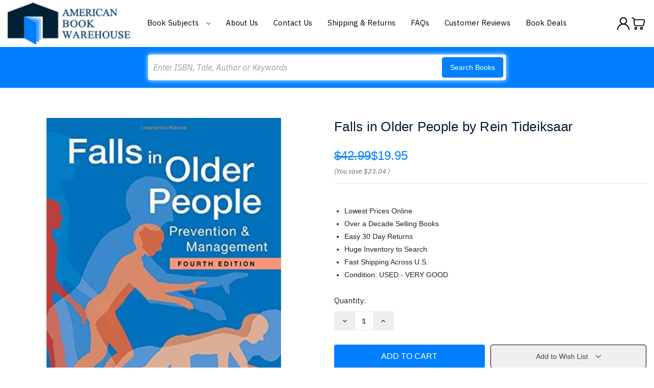

--- FILE ---
content_type: text/html; charset=utf-8
request_url: https://www.google.com/recaptcha/api2/anchor?ar=1&k=6LcjX0sbAAAAACp92-MNpx66FT4pbIWh-FTDmkkz&co=aHR0cHM6Ly93d3cuYW1lcmljYW5ib29rd2FyZWhvdXNlLmNvbTo0NDM.&hl=en&v=PoyoqOPhxBO7pBk68S4YbpHZ&size=normal&anchor-ms=20000&execute-ms=30000&cb=yvtp0iqc8f7
body_size: 49805
content:
<!DOCTYPE HTML><html dir="ltr" lang="en"><head><meta http-equiv="Content-Type" content="text/html; charset=UTF-8">
<meta http-equiv="X-UA-Compatible" content="IE=edge">
<title>reCAPTCHA</title>
<style type="text/css">
/* cyrillic-ext */
@font-face {
  font-family: 'Roboto';
  font-style: normal;
  font-weight: 400;
  font-stretch: 100%;
  src: url(//fonts.gstatic.com/s/roboto/v48/KFO7CnqEu92Fr1ME7kSn66aGLdTylUAMa3GUBHMdazTgWw.woff2) format('woff2');
  unicode-range: U+0460-052F, U+1C80-1C8A, U+20B4, U+2DE0-2DFF, U+A640-A69F, U+FE2E-FE2F;
}
/* cyrillic */
@font-face {
  font-family: 'Roboto';
  font-style: normal;
  font-weight: 400;
  font-stretch: 100%;
  src: url(//fonts.gstatic.com/s/roboto/v48/KFO7CnqEu92Fr1ME7kSn66aGLdTylUAMa3iUBHMdazTgWw.woff2) format('woff2');
  unicode-range: U+0301, U+0400-045F, U+0490-0491, U+04B0-04B1, U+2116;
}
/* greek-ext */
@font-face {
  font-family: 'Roboto';
  font-style: normal;
  font-weight: 400;
  font-stretch: 100%;
  src: url(//fonts.gstatic.com/s/roboto/v48/KFO7CnqEu92Fr1ME7kSn66aGLdTylUAMa3CUBHMdazTgWw.woff2) format('woff2');
  unicode-range: U+1F00-1FFF;
}
/* greek */
@font-face {
  font-family: 'Roboto';
  font-style: normal;
  font-weight: 400;
  font-stretch: 100%;
  src: url(//fonts.gstatic.com/s/roboto/v48/KFO7CnqEu92Fr1ME7kSn66aGLdTylUAMa3-UBHMdazTgWw.woff2) format('woff2');
  unicode-range: U+0370-0377, U+037A-037F, U+0384-038A, U+038C, U+038E-03A1, U+03A3-03FF;
}
/* math */
@font-face {
  font-family: 'Roboto';
  font-style: normal;
  font-weight: 400;
  font-stretch: 100%;
  src: url(//fonts.gstatic.com/s/roboto/v48/KFO7CnqEu92Fr1ME7kSn66aGLdTylUAMawCUBHMdazTgWw.woff2) format('woff2');
  unicode-range: U+0302-0303, U+0305, U+0307-0308, U+0310, U+0312, U+0315, U+031A, U+0326-0327, U+032C, U+032F-0330, U+0332-0333, U+0338, U+033A, U+0346, U+034D, U+0391-03A1, U+03A3-03A9, U+03B1-03C9, U+03D1, U+03D5-03D6, U+03F0-03F1, U+03F4-03F5, U+2016-2017, U+2034-2038, U+203C, U+2040, U+2043, U+2047, U+2050, U+2057, U+205F, U+2070-2071, U+2074-208E, U+2090-209C, U+20D0-20DC, U+20E1, U+20E5-20EF, U+2100-2112, U+2114-2115, U+2117-2121, U+2123-214F, U+2190, U+2192, U+2194-21AE, U+21B0-21E5, U+21F1-21F2, U+21F4-2211, U+2213-2214, U+2216-22FF, U+2308-230B, U+2310, U+2319, U+231C-2321, U+2336-237A, U+237C, U+2395, U+239B-23B7, U+23D0, U+23DC-23E1, U+2474-2475, U+25AF, U+25B3, U+25B7, U+25BD, U+25C1, U+25CA, U+25CC, U+25FB, U+266D-266F, U+27C0-27FF, U+2900-2AFF, U+2B0E-2B11, U+2B30-2B4C, U+2BFE, U+3030, U+FF5B, U+FF5D, U+1D400-1D7FF, U+1EE00-1EEFF;
}
/* symbols */
@font-face {
  font-family: 'Roboto';
  font-style: normal;
  font-weight: 400;
  font-stretch: 100%;
  src: url(//fonts.gstatic.com/s/roboto/v48/KFO7CnqEu92Fr1ME7kSn66aGLdTylUAMaxKUBHMdazTgWw.woff2) format('woff2');
  unicode-range: U+0001-000C, U+000E-001F, U+007F-009F, U+20DD-20E0, U+20E2-20E4, U+2150-218F, U+2190, U+2192, U+2194-2199, U+21AF, U+21E6-21F0, U+21F3, U+2218-2219, U+2299, U+22C4-22C6, U+2300-243F, U+2440-244A, U+2460-24FF, U+25A0-27BF, U+2800-28FF, U+2921-2922, U+2981, U+29BF, U+29EB, U+2B00-2BFF, U+4DC0-4DFF, U+FFF9-FFFB, U+10140-1018E, U+10190-1019C, U+101A0, U+101D0-101FD, U+102E0-102FB, U+10E60-10E7E, U+1D2C0-1D2D3, U+1D2E0-1D37F, U+1F000-1F0FF, U+1F100-1F1AD, U+1F1E6-1F1FF, U+1F30D-1F30F, U+1F315, U+1F31C, U+1F31E, U+1F320-1F32C, U+1F336, U+1F378, U+1F37D, U+1F382, U+1F393-1F39F, U+1F3A7-1F3A8, U+1F3AC-1F3AF, U+1F3C2, U+1F3C4-1F3C6, U+1F3CA-1F3CE, U+1F3D4-1F3E0, U+1F3ED, U+1F3F1-1F3F3, U+1F3F5-1F3F7, U+1F408, U+1F415, U+1F41F, U+1F426, U+1F43F, U+1F441-1F442, U+1F444, U+1F446-1F449, U+1F44C-1F44E, U+1F453, U+1F46A, U+1F47D, U+1F4A3, U+1F4B0, U+1F4B3, U+1F4B9, U+1F4BB, U+1F4BF, U+1F4C8-1F4CB, U+1F4D6, U+1F4DA, U+1F4DF, U+1F4E3-1F4E6, U+1F4EA-1F4ED, U+1F4F7, U+1F4F9-1F4FB, U+1F4FD-1F4FE, U+1F503, U+1F507-1F50B, U+1F50D, U+1F512-1F513, U+1F53E-1F54A, U+1F54F-1F5FA, U+1F610, U+1F650-1F67F, U+1F687, U+1F68D, U+1F691, U+1F694, U+1F698, U+1F6AD, U+1F6B2, U+1F6B9-1F6BA, U+1F6BC, U+1F6C6-1F6CF, U+1F6D3-1F6D7, U+1F6E0-1F6EA, U+1F6F0-1F6F3, U+1F6F7-1F6FC, U+1F700-1F7FF, U+1F800-1F80B, U+1F810-1F847, U+1F850-1F859, U+1F860-1F887, U+1F890-1F8AD, U+1F8B0-1F8BB, U+1F8C0-1F8C1, U+1F900-1F90B, U+1F93B, U+1F946, U+1F984, U+1F996, U+1F9E9, U+1FA00-1FA6F, U+1FA70-1FA7C, U+1FA80-1FA89, U+1FA8F-1FAC6, U+1FACE-1FADC, U+1FADF-1FAE9, U+1FAF0-1FAF8, U+1FB00-1FBFF;
}
/* vietnamese */
@font-face {
  font-family: 'Roboto';
  font-style: normal;
  font-weight: 400;
  font-stretch: 100%;
  src: url(//fonts.gstatic.com/s/roboto/v48/KFO7CnqEu92Fr1ME7kSn66aGLdTylUAMa3OUBHMdazTgWw.woff2) format('woff2');
  unicode-range: U+0102-0103, U+0110-0111, U+0128-0129, U+0168-0169, U+01A0-01A1, U+01AF-01B0, U+0300-0301, U+0303-0304, U+0308-0309, U+0323, U+0329, U+1EA0-1EF9, U+20AB;
}
/* latin-ext */
@font-face {
  font-family: 'Roboto';
  font-style: normal;
  font-weight: 400;
  font-stretch: 100%;
  src: url(//fonts.gstatic.com/s/roboto/v48/KFO7CnqEu92Fr1ME7kSn66aGLdTylUAMa3KUBHMdazTgWw.woff2) format('woff2');
  unicode-range: U+0100-02BA, U+02BD-02C5, U+02C7-02CC, U+02CE-02D7, U+02DD-02FF, U+0304, U+0308, U+0329, U+1D00-1DBF, U+1E00-1E9F, U+1EF2-1EFF, U+2020, U+20A0-20AB, U+20AD-20C0, U+2113, U+2C60-2C7F, U+A720-A7FF;
}
/* latin */
@font-face {
  font-family: 'Roboto';
  font-style: normal;
  font-weight: 400;
  font-stretch: 100%;
  src: url(//fonts.gstatic.com/s/roboto/v48/KFO7CnqEu92Fr1ME7kSn66aGLdTylUAMa3yUBHMdazQ.woff2) format('woff2');
  unicode-range: U+0000-00FF, U+0131, U+0152-0153, U+02BB-02BC, U+02C6, U+02DA, U+02DC, U+0304, U+0308, U+0329, U+2000-206F, U+20AC, U+2122, U+2191, U+2193, U+2212, U+2215, U+FEFF, U+FFFD;
}
/* cyrillic-ext */
@font-face {
  font-family: 'Roboto';
  font-style: normal;
  font-weight: 500;
  font-stretch: 100%;
  src: url(//fonts.gstatic.com/s/roboto/v48/KFO7CnqEu92Fr1ME7kSn66aGLdTylUAMa3GUBHMdazTgWw.woff2) format('woff2');
  unicode-range: U+0460-052F, U+1C80-1C8A, U+20B4, U+2DE0-2DFF, U+A640-A69F, U+FE2E-FE2F;
}
/* cyrillic */
@font-face {
  font-family: 'Roboto';
  font-style: normal;
  font-weight: 500;
  font-stretch: 100%;
  src: url(//fonts.gstatic.com/s/roboto/v48/KFO7CnqEu92Fr1ME7kSn66aGLdTylUAMa3iUBHMdazTgWw.woff2) format('woff2');
  unicode-range: U+0301, U+0400-045F, U+0490-0491, U+04B0-04B1, U+2116;
}
/* greek-ext */
@font-face {
  font-family: 'Roboto';
  font-style: normal;
  font-weight: 500;
  font-stretch: 100%;
  src: url(//fonts.gstatic.com/s/roboto/v48/KFO7CnqEu92Fr1ME7kSn66aGLdTylUAMa3CUBHMdazTgWw.woff2) format('woff2');
  unicode-range: U+1F00-1FFF;
}
/* greek */
@font-face {
  font-family: 'Roboto';
  font-style: normal;
  font-weight: 500;
  font-stretch: 100%;
  src: url(//fonts.gstatic.com/s/roboto/v48/KFO7CnqEu92Fr1ME7kSn66aGLdTylUAMa3-UBHMdazTgWw.woff2) format('woff2');
  unicode-range: U+0370-0377, U+037A-037F, U+0384-038A, U+038C, U+038E-03A1, U+03A3-03FF;
}
/* math */
@font-face {
  font-family: 'Roboto';
  font-style: normal;
  font-weight: 500;
  font-stretch: 100%;
  src: url(//fonts.gstatic.com/s/roboto/v48/KFO7CnqEu92Fr1ME7kSn66aGLdTylUAMawCUBHMdazTgWw.woff2) format('woff2');
  unicode-range: U+0302-0303, U+0305, U+0307-0308, U+0310, U+0312, U+0315, U+031A, U+0326-0327, U+032C, U+032F-0330, U+0332-0333, U+0338, U+033A, U+0346, U+034D, U+0391-03A1, U+03A3-03A9, U+03B1-03C9, U+03D1, U+03D5-03D6, U+03F0-03F1, U+03F4-03F5, U+2016-2017, U+2034-2038, U+203C, U+2040, U+2043, U+2047, U+2050, U+2057, U+205F, U+2070-2071, U+2074-208E, U+2090-209C, U+20D0-20DC, U+20E1, U+20E5-20EF, U+2100-2112, U+2114-2115, U+2117-2121, U+2123-214F, U+2190, U+2192, U+2194-21AE, U+21B0-21E5, U+21F1-21F2, U+21F4-2211, U+2213-2214, U+2216-22FF, U+2308-230B, U+2310, U+2319, U+231C-2321, U+2336-237A, U+237C, U+2395, U+239B-23B7, U+23D0, U+23DC-23E1, U+2474-2475, U+25AF, U+25B3, U+25B7, U+25BD, U+25C1, U+25CA, U+25CC, U+25FB, U+266D-266F, U+27C0-27FF, U+2900-2AFF, U+2B0E-2B11, U+2B30-2B4C, U+2BFE, U+3030, U+FF5B, U+FF5D, U+1D400-1D7FF, U+1EE00-1EEFF;
}
/* symbols */
@font-face {
  font-family: 'Roboto';
  font-style: normal;
  font-weight: 500;
  font-stretch: 100%;
  src: url(//fonts.gstatic.com/s/roboto/v48/KFO7CnqEu92Fr1ME7kSn66aGLdTylUAMaxKUBHMdazTgWw.woff2) format('woff2');
  unicode-range: U+0001-000C, U+000E-001F, U+007F-009F, U+20DD-20E0, U+20E2-20E4, U+2150-218F, U+2190, U+2192, U+2194-2199, U+21AF, U+21E6-21F0, U+21F3, U+2218-2219, U+2299, U+22C4-22C6, U+2300-243F, U+2440-244A, U+2460-24FF, U+25A0-27BF, U+2800-28FF, U+2921-2922, U+2981, U+29BF, U+29EB, U+2B00-2BFF, U+4DC0-4DFF, U+FFF9-FFFB, U+10140-1018E, U+10190-1019C, U+101A0, U+101D0-101FD, U+102E0-102FB, U+10E60-10E7E, U+1D2C0-1D2D3, U+1D2E0-1D37F, U+1F000-1F0FF, U+1F100-1F1AD, U+1F1E6-1F1FF, U+1F30D-1F30F, U+1F315, U+1F31C, U+1F31E, U+1F320-1F32C, U+1F336, U+1F378, U+1F37D, U+1F382, U+1F393-1F39F, U+1F3A7-1F3A8, U+1F3AC-1F3AF, U+1F3C2, U+1F3C4-1F3C6, U+1F3CA-1F3CE, U+1F3D4-1F3E0, U+1F3ED, U+1F3F1-1F3F3, U+1F3F5-1F3F7, U+1F408, U+1F415, U+1F41F, U+1F426, U+1F43F, U+1F441-1F442, U+1F444, U+1F446-1F449, U+1F44C-1F44E, U+1F453, U+1F46A, U+1F47D, U+1F4A3, U+1F4B0, U+1F4B3, U+1F4B9, U+1F4BB, U+1F4BF, U+1F4C8-1F4CB, U+1F4D6, U+1F4DA, U+1F4DF, U+1F4E3-1F4E6, U+1F4EA-1F4ED, U+1F4F7, U+1F4F9-1F4FB, U+1F4FD-1F4FE, U+1F503, U+1F507-1F50B, U+1F50D, U+1F512-1F513, U+1F53E-1F54A, U+1F54F-1F5FA, U+1F610, U+1F650-1F67F, U+1F687, U+1F68D, U+1F691, U+1F694, U+1F698, U+1F6AD, U+1F6B2, U+1F6B9-1F6BA, U+1F6BC, U+1F6C6-1F6CF, U+1F6D3-1F6D7, U+1F6E0-1F6EA, U+1F6F0-1F6F3, U+1F6F7-1F6FC, U+1F700-1F7FF, U+1F800-1F80B, U+1F810-1F847, U+1F850-1F859, U+1F860-1F887, U+1F890-1F8AD, U+1F8B0-1F8BB, U+1F8C0-1F8C1, U+1F900-1F90B, U+1F93B, U+1F946, U+1F984, U+1F996, U+1F9E9, U+1FA00-1FA6F, U+1FA70-1FA7C, U+1FA80-1FA89, U+1FA8F-1FAC6, U+1FACE-1FADC, U+1FADF-1FAE9, U+1FAF0-1FAF8, U+1FB00-1FBFF;
}
/* vietnamese */
@font-face {
  font-family: 'Roboto';
  font-style: normal;
  font-weight: 500;
  font-stretch: 100%;
  src: url(//fonts.gstatic.com/s/roboto/v48/KFO7CnqEu92Fr1ME7kSn66aGLdTylUAMa3OUBHMdazTgWw.woff2) format('woff2');
  unicode-range: U+0102-0103, U+0110-0111, U+0128-0129, U+0168-0169, U+01A0-01A1, U+01AF-01B0, U+0300-0301, U+0303-0304, U+0308-0309, U+0323, U+0329, U+1EA0-1EF9, U+20AB;
}
/* latin-ext */
@font-face {
  font-family: 'Roboto';
  font-style: normal;
  font-weight: 500;
  font-stretch: 100%;
  src: url(//fonts.gstatic.com/s/roboto/v48/KFO7CnqEu92Fr1ME7kSn66aGLdTylUAMa3KUBHMdazTgWw.woff2) format('woff2');
  unicode-range: U+0100-02BA, U+02BD-02C5, U+02C7-02CC, U+02CE-02D7, U+02DD-02FF, U+0304, U+0308, U+0329, U+1D00-1DBF, U+1E00-1E9F, U+1EF2-1EFF, U+2020, U+20A0-20AB, U+20AD-20C0, U+2113, U+2C60-2C7F, U+A720-A7FF;
}
/* latin */
@font-face {
  font-family: 'Roboto';
  font-style: normal;
  font-weight: 500;
  font-stretch: 100%;
  src: url(//fonts.gstatic.com/s/roboto/v48/KFO7CnqEu92Fr1ME7kSn66aGLdTylUAMa3yUBHMdazQ.woff2) format('woff2');
  unicode-range: U+0000-00FF, U+0131, U+0152-0153, U+02BB-02BC, U+02C6, U+02DA, U+02DC, U+0304, U+0308, U+0329, U+2000-206F, U+20AC, U+2122, U+2191, U+2193, U+2212, U+2215, U+FEFF, U+FFFD;
}
/* cyrillic-ext */
@font-face {
  font-family: 'Roboto';
  font-style: normal;
  font-weight: 900;
  font-stretch: 100%;
  src: url(//fonts.gstatic.com/s/roboto/v48/KFO7CnqEu92Fr1ME7kSn66aGLdTylUAMa3GUBHMdazTgWw.woff2) format('woff2');
  unicode-range: U+0460-052F, U+1C80-1C8A, U+20B4, U+2DE0-2DFF, U+A640-A69F, U+FE2E-FE2F;
}
/* cyrillic */
@font-face {
  font-family: 'Roboto';
  font-style: normal;
  font-weight: 900;
  font-stretch: 100%;
  src: url(//fonts.gstatic.com/s/roboto/v48/KFO7CnqEu92Fr1ME7kSn66aGLdTylUAMa3iUBHMdazTgWw.woff2) format('woff2');
  unicode-range: U+0301, U+0400-045F, U+0490-0491, U+04B0-04B1, U+2116;
}
/* greek-ext */
@font-face {
  font-family: 'Roboto';
  font-style: normal;
  font-weight: 900;
  font-stretch: 100%;
  src: url(//fonts.gstatic.com/s/roboto/v48/KFO7CnqEu92Fr1ME7kSn66aGLdTylUAMa3CUBHMdazTgWw.woff2) format('woff2');
  unicode-range: U+1F00-1FFF;
}
/* greek */
@font-face {
  font-family: 'Roboto';
  font-style: normal;
  font-weight: 900;
  font-stretch: 100%;
  src: url(//fonts.gstatic.com/s/roboto/v48/KFO7CnqEu92Fr1ME7kSn66aGLdTylUAMa3-UBHMdazTgWw.woff2) format('woff2');
  unicode-range: U+0370-0377, U+037A-037F, U+0384-038A, U+038C, U+038E-03A1, U+03A3-03FF;
}
/* math */
@font-face {
  font-family: 'Roboto';
  font-style: normal;
  font-weight: 900;
  font-stretch: 100%;
  src: url(//fonts.gstatic.com/s/roboto/v48/KFO7CnqEu92Fr1ME7kSn66aGLdTylUAMawCUBHMdazTgWw.woff2) format('woff2');
  unicode-range: U+0302-0303, U+0305, U+0307-0308, U+0310, U+0312, U+0315, U+031A, U+0326-0327, U+032C, U+032F-0330, U+0332-0333, U+0338, U+033A, U+0346, U+034D, U+0391-03A1, U+03A3-03A9, U+03B1-03C9, U+03D1, U+03D5-03D6, U+03F0-03F1, U+03F4-03F5, U+2016-2017, U+2034-2038, U+203C, U+2040, U+2043, U+2047, U+2050, U+2057, U+205F, U+2070-2071, U+2074-208E, U+2090-209C, U+20D0-20DC, U+20E1, U+20E5-20EF, U+2100-2112, U+2114-2115, U+2117-2121, U+2123-214F, U+2190, U+2192, U+2194-21AE, U+21B0-21E5, U+21F1-21F2, U+21F4-2211, U+2213-2214, U+2216-22FF, U+2308-230B, U+2310, U+2319, U+231C-2321, U+2336-237A, U+237C, U+2395, U+239B-23B7, U+23D0, U+23DC-23E1, U+2474-2475, U+25AF, U+25B3, U+25B7, U+25BD, U+25C1, U+25CA, U+25CC, U+25FB, U+266D-266F, U+27C0-27FF, U+2900-2AFF, U+2B0E-2B11, U+2B30-2B4C, U+2BFE, U+3030, U+FF5B, U+FF5D, U+1D400-1D7FF, U+1EE00-1EEFF;
}
/* symbols */
@font-face {
  font-family: 'Roboto';
  font-style: normal;
  font-weight: 900;
  font-stretch: 100%;
  src: url(//fonts.gstatic.com/s/roboto/v48/KFO7CnqEu92Fr1ME7kSn66aGLdTylUAMaxKUBHMdazTgWw.woff2) format('woff2');
  unicode-range: U+0001-000C, U+000E-001F, U+007F-009F, U+20DD-20E0, U+20E2-20E4, U+2150-218F, U+2190, U+2192, U+2194-2199, U+21AF, U+21E6-21F0, U+21F3, U+2218-2219, U+2299, U+22C4-22C6, U+2300-243F, U+2440-244A, U+2460-24FF, U+25A0-27BF, U+2800-28FF, U+2921-2922, U+2981, U+29BF, U+29EB, U+2B00-2BFF, U+4DC0-4DFF, U+FFF9-FFFB, U+10140-1018E, U+10190-1019C, U+101A0, U+101D0-101FD, U+102E0-102FB, U+10E60-10E7E, U+1D2C0-1D2D3, U+1D2E0-1D37F, U+1F000-1F0FF, U+1F100-1F1AD, U+1F1E6-1F1FF, U+1F30D-1F30F, U+1F315, U+1F31C, U+1F31E, U+1F320-1F32C, U+1F336, U+1F378, U+1F37D, U+1F382, U+1F393-1F39F, U+1F3A7-1F3A8, U+1F3AC-1F3AF, U+1F3C2, U+1F3C4-1F3C6, U+1F3CA-1F3CE, U+1F3D4-1F3E0, U+1F3ED, U+1F3F1-1F3F3, U+1F3F5-1F3F7, U+1F408, U+1F415, U+1F41F, U+1F426, U+1F43F, U+1F441-1F442, U+1F444, U+1F446-1F449, U+1F44C-1F44E, U+1F453, U+1F46A, U+1F47D, U+1F4A3, U+1F4B0, U+1F4B3, U+1F4B9, U+1F4BB, U+1F4BF, U+1F4C8-1F4CB, U+1F4D6, U+1F4DA, U+1F4DF, U+1F4E3-1F4E6, U+1F4EA-1F4ED, U+1F4F7, U+1F4F9-1F4FB, U+1F4FD-1F4FE, U+1F503, U+1F507-1F50B, U+1F50D, U+1F512-1F513, U+1F53E-1F54A, U+1F54F-1F5FA, U+1F610, U+1F650-1F67F, U+1F687, U+1F68D, U+1F691, U+1F694, U+1F698, U+1F6AD, U+1F6B2, U+1F6B9-1F6BA, U+1F6BC, U+1F6C6-1F6CF, U+1F6D3-1F6D7, U+1F6E0-1F6EA, U+1F6F0-1F6F3, U+1F6F7-1F6FC, U+1F700-1F7FF, U+1F800-1F80B, U+1F810-1F847, U+1F850-1F859, U+1F860-1F887, U+1F890-1F8AD, U+1F8B0-1F8BB, U+1F8C0-1F8C1, U+1F900-1F90B, U+1F93B, U+1F946, U+1F984, U+1F996, U+1F9E9, U+1FA00-1FA6F, U+1FA70-1FA7C, U+1FA80-1FA89, U+1FA8F-1FAC6, U+1FACE-1FADC, U+1FADF-1FAE9, U+1FAF0-1FAF8, U+1FB00-1FBFF;
}
/* vietnamese */
@font-face {
  font-family: 'Roboto';
  font-style: normal;
  font-weight: 900;
  font-stretch: 100%;
  src: url(//fonts.gstatic.com/s/roboto/v48/KFO7CnqEu92Fr1ME7kSn66aGLdTylUAMa3OUBHMdazTgWw.woff2) format('woff2');
  unicode-range: U+0102-0103, U+0110-0111, U+0128-0129, U+0168-0169, U+01A0-01A1, U+01AF-01B0, U+0300-0301, U+0303-0304, U+0308-0309, U+0323, U+0329, U+1EA0-1EF9, U+20AB;
}
/* latin-ext */
@font-face {
  font-family: 'Roboto';
  font-style: normal;
  font-weight: 900;
  font-stretch: 100%;
  src: url(//fonts.gstatic.com/s/roboto/v48/KFO7CnqEu92Fr1ME7kSn66aGLdTylUAMa3KUBHMdazTgWw.woff2) format('woff2');
  unicode-range: U+0100-02BA, U+02BD-02C5, U+02C7-02CC, U+02CE-02D7, U+02DD-02FF, U+0304, U+0308, U+0329, U+1D00-1DBF, U+1E00-1E9F, U+1EF2-1EFF, U+2020, U+20A0-20AB, U+20AD-20C0, U+2113, U+2C60-2C7F, U+A720-A7FF;
}
/* latin */
@font-face {
  font-family: 'Roboto';
  font-style: normal;
  font-weight: 900;
  font-stretch: 100%;
  src: url(//fonts.gstatic.com/s/roboto/v48/KFO7CnqEu92Fr1ME7kSn66aGLdTylUAMa3yUBHMdazQ.woff2) format('woff2');
  unicode-range: U+0000-00FF, U+0131, U+0152-0153, U+02BB-02BC, U+02C6, U+02DA, U+02DC, U+0304, U+0308, U+0329, U+2000-206F, U+20AC, U+2122, U+2191, U+2193, U+2212, U+2215, U+FEFF, U+FFFD;
}

</style>
<link rel="stylesheet" type="text/css" href="https://www.gstatic.com/recaptcha/releases/PoyoqOPhxBO7pBk68S4YbpHZ/styles__ltr.css">
<script nonce="K_pjmUC7vw2V2gJ3B-7o2g" type="text/javascript">window['__recaptcha_api'] = 'https://www.google.com/recaptcha/api2/';</script>
<script type="text/javascript" src="https://www.gstatic.com/recaptcha/releases/PoyoqOPhxBO7pBk68S4YbpHZ/recaptcha__en.js" nonce="K_pjmUC7vw2V2gJ3B-7o2g">
      
    </script></head>
<body><div id="rc-anchor-alert" class="rc-anchor-alert"></div>
<input type="hidden" id="recaptcha-token" value="[base64]">
<script type="text/javascript" nonce="K_pjmUC7vw2V2gJ3B-7o2g">
      recaptcha.anchor.Main.init("[\x22ainput\x22,[\x22bgdata\x22,\x22\x22,\[base64]/[base64]/[base64]/bmV3IHJbeF0oY1swXSk6RT09Mj9uZXcgclt4XShjWzBdLGNbMV0pOkU9PTM/bmV3IHJbeF0oY1swXSxjWzFdLGNbMl0pOkU9PTQ/[base64]/[base64]/[base64]/[base64]/[base64]/[base64]/[base64]/[base64]\x22,\[base64]\\u003d\\u003d\x22,\x22wqvDrMKYwpPDnsKDbylywpB/P8K2wrXDjsKaD8K+HsKGw59lw5lFwonDgEXCr8KQOX4WeUPDuWvCsH4+Z0BtRnfDhxTDv1zDtMObRgY8SsKZwqfDhmvDiBHDr8KAwq7Cs8O5wrhXw59VO2rDtGPCoSDDsQTDiRnCi8OkKMKiWcKZw7bDtGkFTGDCqcOywpRuw6tWbyfCvy8vHQZrw5F/Fz1/w4ouw4DDjsOJwodlcsKVwqt5J1xfQX7DrMKMPsOfRMOtfh93wqB7OcKNTkdpwrgYw60Pw7TDr8OiwqcyYCbDpMKQw4TDqClAH19mccKFMU3DoMKMwrldYsKGXHsJGsOEaMOewo01Anw5ZcO8XnzDuATCmMKKw4vCvcOndMOswrIQw7fDssKFBC/[base64]/ClzVLwqYtwq/[base64]/CpMK6HXFfIyMIbcOfDGvCsg55UjRkBzTDogHCq8OnIW85w45ZIsORLcKeZcO3woJlwoXDulFQBBrCtBhbTTV5w6xLYxvCqMO1IGjCmHNHwrYxMyAqw7fDpcOCw4rCgsOew51Lw4bCjghhwovDj8O2w5PCvsOBSQBzBMOgYgvCgcKdW8OpLifCkgQuw6/CgcOAw57Dh8KGw5IVcsOPIiHDqsODw7E1w6XDlwPDqsOPesOTP8ONZMKmQUtdw4JWC8OMPXHDmsOKfiLCvlvDhS4/[base64]/w47DonjCk1bCvj/[base64]/CvMObIMKNwqjCjMOhwowLZsKJw6MMSQ3Dpyoke8KYwpDDi8OTw74fZlLDkQ/DvMOFen7DujAqQcKoFDvDt8OsZ8OqKcOrwoRrF8OIw7LCuMO7wp7DtHhpFCvCsC0bw5Zew5sbYsK5wqHCtcKKw5U5w5bClXYbw6LCpcKdwrDDkkASwopDwrtKHMK5w6vCkyPDjX/ChcOCG8Kyw6/Dt8K9LsObwrDDhcOcwqw9w6NlTk/DrcKpQSZ8wqjCkMOJwprDhMKKw5pywoXDlMKFwqcVw5PDq8Kzw6LCtcKwUkwpFBjDr8KBQMKwanXCtR4LNwTCsVpKwoDDrz/[base64]/[base64]/HgdwwrrCiA3DrXUPwoXCrDpZwpLDkMK6eXgJHsOSCi0RaUrDrMKJb8KkwpjDpMODWHgRwrh5IcKgWMOwCMOnOsOMPMOhwpnDnMOSJnjCijgAw4zCm8KxRsK/w6xKw53DvMOzLBV4bMOmw7/CjcOxYCYJAcOZwqF3wprDs1zCucOIwoZ1bsKjS8OVNsKjwrjCnMO6R2hVw4I9w6AHw4XChVXCmcKOJsOjw7jCiRUGwq0+wohtwp1awpHDqlrDuXvCnW13w4DCoMOWwq/Du3vChsObw4fDi3/CkyDCvQfCiMOnc0jDpjLDhMO1wrfCucKUKcKNZ8KYAMOQG8O0wpfCn8KNw5PDiRwvcGcLajQRcsKVCcK+w7/[base64]/CqyHDmsKuw5bDksOwBcOywp7CrsKiMsKqwrTDpcOXcsOdw6Y3NsO3wp/CtcOiU8OkJ8ONJwbDr0Mww54uw57Cs8OCM8KOw63Du3BmwqbDuMKdwpFUQB/[base64]/CicO1woZmw6Jqwp0CwqzDgsOaZ8ONw7DDoMKowpUdbHnDk8Klw4nCrcKeOCFEw4jDjcK+DnnCjMK/woPDr8OFw53CqsK0w6EMw4bCh8Kqb8OwR8O+NRbDi33ChcK9BAHCl8OUwqXDgcOCOW5MGVQDw69LwpxHw6ZWwowRIBzClz/DjD7Con8Pb8OWHgRkwoonwrPDuC/CpcOUw7BnUMKbYSzDkT/[base64]/ChzRnRsOdasKzwog+wrTCs8KGLcObw4/CtnDDhQTDv0DCqmrCs8OTIF/CngxLOyfCgcOhw7DDlcKDwo3CpsO+wr/DmAdnZnxPwpfCrRRvTCgtOlgUasOXwrHCqz4LwrLDiSxqwpt5VcKdB8KqwrTCgMO7HCXDusK+X1gJw4rCisOjfH4rw41kLsKowqnDu8K0wrILw7Umw5rCicKqR8OsYVEwC8OGwoYrwoXCscKdbMOHwo/DtUHDisKQTcKjf8Khw79rwoXDhDZhw4fDocOPw5nDl0XCg8OPU8KeGEJhOwg1dytjw41WdsKNPcOgw6/Cp8Obw6XDmC3DrMOtMWnCoG/CpsOpwrZRPyIxwohjw5hiw5fCtMOXw5/CusKMfMOPFFomw6gowpp0woM1w5vDmMOeVTTCuMKKMTzCgyXDngvDnsOfwrrCscOAUMK3dMOZw4YuAMOKOMOAw5IufSTDsmXDhMONw6LDhF9BD8Kow4Y9E3gLWBwOw6rCqXzCvGIyGh7DqBjCq8O1w4/Cn8Ouw5PCqCJFwrPDkxvDjcOtw5jCpFllw7YCAsOcw47DjWUywp/DjMKqw7t3wpXDgnnDtHTDvl7Dh8KcwpnDon3DksK7fMOUXhzDr8O4S8KWF2N2ScK2Z8Orw4rDvcKfTsKowrDDpMKOWcO4w4d1w5/DksKXwrN1GX3CvcO/w4VHTcO0fW/[base64]/[base64]/DkgB9I8OMwqxIGcOkQkDDgcKiwoxDwqXDlMK/WBjDpMOjwrMow6sqw47CsQMKXcOATzFZG0DCksK2dy4awprCkcKmOMKRwoTCqjQQXsKGS8Oaw5HCqlw0SU7ClzZldMKGMsOtw7htJUPDlcOGMX5pdSZfehB9L8OqOVjDvz/DgkIqwpDDmXVrw55xwqPCkH7DqSl+V33Do8O+QGbDoF84w67DvRfCrMOGVcKVCSF5w5jDkGLClk14wpvCh8OUNMOjCsOXwq7Dh8O+eGtLCx/[base64]/[base64]/Cu3/[base64]/Cs8O/w6DDtBw4Zn0yIsKSw74NwpFbw7HDgng3ASPCnB/CssK6QijCusODwqZ3w7QLwq9twpx8ZcOGcShuL8ORwpTCgjdBwr7DocK1wrc1csOKP8OBw7tSwobCqFHDgsOww4HCvsKDwrRzw6fCtMKdRTMNw6LCp8Kuwos0WcO0FHo/w516Tm7DhsKRwpF3DcK5by96wqTDvFVFI3RQKsKJwqLDsFBDwrJrXsOuEMK/wqnCnkvCqirDh8O6dsOOUC7CgMKFwrfCuG89wo4Xw405L8Oswr0/UjHCk1glEBtrSMKZwpHDujh2fH4QwqbChcKpVcKQwqbDoWbDi2TCpMOTw4guHTFVw4sVEsK8G8KMw5XCrHJlf8K+wrNtc8Osw6vCsEzCtFXCogcdVcOqwpBowpNJw6QgSVjCrsOeDHg2JsOOeUgTwo0FOV/[base64]/Cu3d7wrxPanLDnRbDgsO5W0VPVcKUasK5wpDDuEZww7LCnS7DigPDgMO/woAscgXCjMK0dgh5woERwpkdw7HCscKuUgtAwrnDusKzw7MXUH3DhMOuw7XCm0Eww73DjMK+HhVsYsOtN8Osw4HDiyjDqMOQw5vCj8O/BMO+Z8KmD8KOw6nDuVTDjEBxwrnCinxuDTJuwr4IdFc+w7fDkRfDrsO/PsKORMKPVsOzwpjDjsO8IMOiw7vDuMO8RsKyw5XDoMK2fh/DsRfCvlvDtyJQTiciw5TDlRXCssOlw4rCkcONw7NSGsK1w6g5GSlPwpJ8w5tJwqHCg1oRwrjCvTwnJMOSwpfCgsKXU1LCosK4AMO9AsK9GjwKSmfCiMKYWcOfwoRww4HDjzIewpQ0w53CgsKYFURKZh8IwrzDiynCkk/CnlfDisOwDcKbw4/CszfDiMK9GzfDtT0tw609F8KKwovDs8O/UsOgwpnCrsKcEVvCnTrCmAvCgCjDtRsAwoMEYcO2G8KXw4oFJMK/wpLCpsKkw5RPDFfDi8OoGVFkMsOXYsO4XQXCiWPChMObwq1YHWvDgwN4w5RHJsOLRRx8w6TCpMKQL8OywqHCvz11McO3QnkTWMKxfBrCncKAdXbCicKDwo1GNcKdw5DDpsKqGiIVSwHDq28/TsKZYxTCi8OIwr3Ci8KSLcKrw4UxacKVV8KDUGwMHx/[base64]/w6VkSnrDq8Ovw4zCpCFbR8Kewr8Pw4IWw6ohwrrDjF4IQCjDiE3DrsOFWcO7woZtwrrDl8O3wpTDosOMD3lIHnDDh0E8wpPDuXEhJMO6O8Kkw6jDnMOawqrDmcKAwqIKesO0wpnDo8KSXcK5w40FeMKYw6zCgMOmacK+TyHClgfDiMOBw4RuZUBqX8Kqw5/[base64]/CmDnCmsKTRMKjfcKRw4fDo1bDrwBJwpHCmcKPw7Eqwo9Xw53Ch8O7VQbDpWtdAErCrAbCgw/CqANPIB7ChsKzIhx2wqbCrG/DhMOxLsKfEll1XsOnZ8KLw4nCslfCiMKCUsObw6PCvsKTw70YO1XChMKSwqJzw4PDu8KEGcK/[base64]/[base64]/DmMK1wrZJwoEhZjrDuhs4DDvDvsOuFMOfCsKvwpvDkBwQfcOQwqohw43CrVAWbcObwoE9wpLDv8Ohw550wrwyNSd0w4IwEgzCqsKhwo4KwrfDpQUgwrscST5rXlTDvXZiwrTDmMKfa8KIPsOhUx/ChMKgw6rDqcKXw4JMwp9cOgbDpwrDs04nw5XDnmUmDFzDskBBShMqw47CisKaw4dMw7rCg8OEMcOYPsKeLsKbO1UKw57DnDnDhw7DuxzCqF/CpsK/fMOOd1kGKURkDcOcw75hw41rU8K/w7PDsW06JB4Iw7nCjTgBYCjCiy4gwqLCkBgfLcK/[base64]/wqjCvMOxQ0QpSjA/w6zCh1PCjT7ClsODw5jDmDEXw7lqw5RGJMOXw4LCgSFBwpp1Hzh9woAzDcKzeRfDjSRkw6g5w5DDjVx4NE5qwr5fU8KMRHUAKMKbH8OuZX1Xwr7DnsKNwrcrEmvCq2TCo1TDlkRiExbCqijCjcK/OsKfwpY+SGsOw6AmNXfCpXxNcz5TewNBWFoyw6gUw45iw79ZD8KGK8K1KEbCqQp0NCvCs8OVwrLDq8OXwr9QQMO0B2DDrnjDpGBzwptaccONUSFKw5oCwrvDmsOKwoFyVWc8w7sUbX/Cl8KWZTZ9SGZmQmJlTHRVwptzw4zCglg0woomwpkewqEiw5ILwocUwrk2w5HDgBfChl1mw7/DimVpLQUWfkE/wodNF0ddXXrCkcOOw5zDj33Dq2XDjj7Cglw1DkxMesORwoHDqT9afcORw71HwoPDr8Odw61YwrVBG8OLHcK1IHXCnsKYw4YqDMKCw4dCwrrCozfDosOaOBbCq3o0Yk7CgsOMesK5w6Efw4XDqcO3wp/CgsK2M8O0wpwSw5LDozTDr8OowpfDl8KGwopMwqNBTXRWwrsFG8OqUsOZwp8wwpTCncOuw74mRTLDnMO2w6HDtF3DoMK3NMKIw67CksOjwpfDkcKTwq/[base64]/DuMOScWLCpx4kwrtww583T8OQTA8fw6jCtMKwEsKLw7BBw7JFbjYPUgLDtlcMBMOpaRfDn8OVJsK/X1EZA8KSE8OYw6XDrjDDl8OEwpAww4RjEUJRw4HChQYQZ8O6wp04wqDCj8K3S2kiw4fCthBfwrfDtzpcOX/[base64]/w7UYLgLDjAXDhFd5XMKOAznCjDnDj0wuQyBLw6Ukw6hEwoIZw73DhEHDjcKTwqArRMKKP2zClQ0Hwo3DpcO2ek12QcO9G8OGbSrDksKlDyBNw6klNMKgVsKkMFxYasO+w5fDkwR3wq03w7nDk1PCmEjCuDo1TUjCicO0wqHCt8K5YGnCjsOXdFE/[base64]/DqEhqw7PDnMK4w4YAecKGbMK/wqbCjRPCrw7DnD44fcK3QFPDvxxTFsKtw7kww590Q8OlQxw+w5bCmRgvS1wBwpnDpsKFPT3CrsOywp7CkcOgwpUbGXpzwo7CrsKew7hbLcKjw6TDtsKWB8Kaw6jDu8Kawq3Cq0cSGMKkwoRxw5RTIMKHw5/Cn8KUEzHCmcOhfgjCrMKKMhvCq8K/wpPCrFrDpjXCn8OQwp9qwrHCgMO4D2TDnyjCn1PDgsOrwoHDlw3CqEdRw6c0DsOVc8Obw6zDkBXDpjrDoxjDmDdaB0cnwqQBwonCvScvZsOHfsOGwo9nYTcAwpYTbF7Dpy/[base64]/CmsOpwoJBPytUOMKJwppKwoHDqMOkacOmQsK/w7PCoMKZB3hdwpfCpcKuCsKDd8KIwpjCtMOiw7xEZ3YOcMOVfTtsIlYHw7zCssOxWGFqDFtNOcK+wopNwrRkw74/w7s5w63Dqh0RKcOUwrkFRsOQw4jDnSoUwpjDgS3CnsKdNGnCscOvaAsew7Frw65/w4phSsKweMOKE1zCocOvHsKRRjdCc8ODwpMaw51zCsOkXFo5wq3CkGpzFMKzLwnDj03DvMKYw6jCk2ZwT8KbGMKBOCLDr8O3HjjCl8O+V1nCr8KSSGbDjsOdNgXCsRDDngXCozDDrnbDryQswp/[base64]/w6hPw4EPX0JDHRLCswrDnE/DscOTNcKHPAVbw59SMMOLUQdIw6HDusKBHG3CqsKPIGBCFcKtW8OAMknDh0stw6s/H0nDkCUuFVvCncK3HsO1w7LDh1kIw7oBw7kwwr/DpRsrwrjDqcOpw5R6wp/CqcKww4EJWsOowoHDoHs3OcK5dsOHMANVw5pXVnvDtcKSZsOAw6EWNsKUHz3DnkXCuMK4wozDg8K5wrh3AcKaX8K5w5DDq8Kfw7RDwoPDqA/CjsKtwqAtbiJMJE0KwojCq8KiMcOOQMKKMRnCqxnChcOMw40wwpMNL8OzUhVlw6/Cu8KrW1ZlVSTChsKvPSTChmhQPsO4HMKmIjUBwr3CksOJwq/[base64]/wonCisKSwrfCjXQHWhwiGcKVPGHCicKLfy/[base64]/[base64]/ChcOAw5JxH3zDsxgeRMKfwrHDtcKYGMOuJsOjLsKrw7DColbCoRnDvMK3KsKowoJ+w4DDvjRjb2zCpQjCmHJwS0lFwojDglDCiMO8MDXCsMKef8KBXsKUMnzDkMKiw6fDksO3VmHCkj3DnzJIw73CnMOQw4XCnsKkw79XHCDDoMK6w7J7asO/[base64]/Cvl1xwpHCvBg2DVDDinl+wqbCrTzDtcOYQyVIGsOiw7PChcKsw74JHsOfw7DCsxfCiT3DuHwpw6IpRwYnw5xBw74Cw5YPEMKxdxnDqcOHRinDhnHCqirDkcK0Dgwvw7vClsOseSPCm8Kgf8KSwpo0K8OBw4URa2RbdyUFwqnCm8OpYMKrw47DncOyc8OlwrdOIcO3V0/Cr0/[base64]/CtcK1EMKOw7bDkk7CuDHDrcO2OV8YwrvDmsO6SgAXw69Fwq4bEMOow7wXPMOSwpXDgwPDmlIfW8KXw4LCpiFQw6rCgSF/w4Zuw64uw5tyA3TDqjHClW7DmsOPQsOXH8Kjw4/CjsOxwpI0worDpMKZGcOIwplAw7lSZxk+DjkkwrXCrcKDCAfDkMKKdcKsDcKeLyrCvcKrwr7DtmguWwvDlcKYfcOWwooqaDPDr0hPwq/Dog7CgFTDtMO3FsOkYl7DmT3CglfDqcOZw5HCi8OvwpDCt3odwq/Cs8OGBsOmwpJRf8KTKsOpw54eGsKKwrRqYcKJw6zCvzAGCijCqcOkRGlXwql5w7LCnMKjH8OJwrlVw47CqsOBTVs7DMOdL8OhwpzCqlzCmcOXw7PDuMOIZ8OrwobDp8OqSA/[base64]/Cq3NENsO/YgrDksODw63CusOtChh/E8OTL0HCqCUNw67Cp8KVJcOww5rDgy/[base64]/DnsOiw7x5NG3Cu1DCrMKqOm5uFsOGHcKmw6nCp8K8AV4VwoAGw5TCt8ONcsKXV8KnwrR8XT3DtGhKUcKYw5cPwrjCrMOrE8Okw7vDiQREAn/DqMK+wqXDqB/DrcKiY8OscsKEWw3Dq8KywpjDv8Ohw4HDnsK3cVHDpzFVw4V1YsKgZcOGDhrDnSImUTQywp7Cr1QeUxZMfsKOJ8Ofw7oTwpAxQsKOOG7DmmbDh8OAR1XCgDhfNcK9woTChXDDs8KDw55DXUDDlMOkwrLCrVV3w7PCqUfCmsOLwo/CrwzCig/DhMK5w5B3XsOtHsKsw4BqR1TDg38Yc8OuwpYvwr7Dr13Dn03Dh8O/wrvDmw7Ch8O0w4TDs8KfYFB1J8K7wojCjcOKQk/DslfCg8OKaljCpsOiCMOGw6nCsyHCl8OzwrPCtghbwpkJw5XCoMK7wrjCs019RhjDrkTDncKYLMKnLitkZxIOTsKjwqlGwrvCqV8Mw4lXwrlgDE9lw5YFNyDDhUjDtR1PwrdwwrrChMKAZsKbI1QCwrTClcOBHkZUwoIWwrJeIDnDl8O1wosNZ8OXw5/DjjZ8asOZwr7DlRJVw6ZOW8ODeFvDnG3CusOUw5sAw6jCpMO0w7jDosKGRC3Ck8KUw7JKPcOHw5bDsUQFwqUIHS4qwr10w5fDuMKoNj8cwpUxw5zDv8OHHcKqw4ohw4sIGsOIwqI4wrfCkT1+ITBTwrEBw4fDtsKZwqXCmX1Wwogqw4/DvkTCvcO0wqI2EcOJEwPCoFclSm/DvsOmKMKNw6VBWDXDlAgoC8Odw4rCocOYw6zDrsKhw77CqMK3FU/Cp8OSKsOhwpjCjRgZFsORw4rCgcKuw7/Cv0HCkcOwES5wOMOGEcO7aS5qXsOhJAfClsO4JyImw4gtV0p+wozCp8OJw5/Dr8ODYS5BwroQwrkzw4LCgAIswphfwoDCp8ORd8Kqw5PCl3vCgsKlIj5SesKSwozClHQFbD/DsVfDiAhjwrrDm8KZWDLDvT0xD8OWwoHDvFDDuMOfwphNw75kKEEoE31Sw7fCjsKJwq1aGEnDiSTDvcOBw4fDkCvDqcOWI3rDjsKwI8KmSsKuwqnCuCrCpsKxw6/DrR3DmcO/w4zDt8OFw5ZNw6olSsO1Uw3Cr8K0wpDDi0DCvsOYw7jDsABBYsOxw7LCjivCg2fDl8KQVnHCuhHDj8OcGWrCh1ooA8KowqHDrTEcXCDCrMKMw7o2UHoxwobCikfDj0VSVlpsw63CpgYzS1FDNlfChF9Cw6HCuFHCnhHDksK9wojDm1g/wqttNsOyw4rDtcOowr3Dn30nw5xyw7XDjsK+MWAfworDmsO4wqXCvx/CkMO9ABVywo85SCc5w6zDrjUSw4J2w5M4WsKXI3ARw6t2DcKCwqkrEsKcw4PDosOewppJw4bCscOZGcOGw7LDnsOcHsOoZ8K4w6E7wrnDrz5NMnTChA0sAAbDtsKlwpHDlsO1wrfCgcOlwqbDsVV+w5XDrsKlw5/DthFjKMOCeAgEdyrDhj/DiEvDssK1VsO2OEcUHcKcw49BaMORK8OBwqlNPsKJwqDDtcK/wpsjRGglf2s4wqPDrwwIM8OdeRfDq8OkXUrDoy/Cm8Oiw5wYw7jDqcOHwrQea8Kuw7kfw5TCnWrCtMKfwqg2eMOjRRnDnMKPaCZKwq1HSzDDjsOKw4DCj8OawoY0KcK+OSJ2w68hw6s3w5PDskFYb8Ouw4/Cp8K8w7rChcOIw5LDgRtPwoDCo8KCw5xAJ8KDwpthw7HDpFXCo8Kcwr3Dt3ELw7Eewq/CvBbDq8KAw71HJcOPwqHDl8K7bQLCiRxJwqvCu219VMOOwog6YmzDosKkdUTCnMO5TcKSP8OyOcKwD3jCi8K5woDCt8KWw4fCoDJtwqp9w7Vtw44XC8KIwpstAkHCq8OceEXCpQI9BRsiQCzDgsKPw5jClsOXwq/Dvg/[base64]/wpIRUMKJIsKYwppNDWwzHMKlw5rCkBLChREfwoAJw7XDvcKtwqxrTkjCpVt5w40cwq7DksKoel42wrLCnU9EBwZWw6/DgMKDb8KSw4nDpcOKworDscK4wr0AwptaOyR6SsO4wpPDvhMTw4LDpMKTRsKkw4rDncOTwpPDosOuwpjDkMKrwrjCrAnDnHDCvsKjwoFkcsORwpguE3fDkhAaOxLDp8OxVcKVRMOQw6PDiTVnIsK/Nk3DmMKyW8Oywo5owoIhw7F6OMOYwr9SdMO3YTRIw6xUw7vDomLDoEEpKWbCn33CrTlmw4AqworCs1AVw7XDo8KGwq0wCVjDplbDrMOtK0DDlMOsw7UiMMODwrrDrBUVw4g/woTCp8OKw5YAw6hLD1fClT4vw4N4w6rDpcOaAmjCgW4eC3bCpMOxwoIzw7rCnA7DhcOow6nCisKaB18twox5w7EGMcOHR8O0w6jCk8OhwoPCnMO9w4ohSGTCmnhmKkMAw4VpKMKXw5lVwrFQwq/[base64]/wptKOsOUw7HDrcKbw4bCg8KIw7HCgsKjccKyw7cUIMKFDw0Ua1fCuMKPw7B6wp4+woMETcOJworDuyFIwrokT3l5w6xQwp9gGsKHYsOuw6PCjcOrw594w7bCp8Oowp7DnsObUjfDhh/Dmik9VhQtBgPClcKaecKSXsOfDcKmH8OnZcOUDcOYw43DuiNrTsKDRjMBw6TCs0TCisKzwp/CsD7DqTcow4cjwq7DqkNAwrjCsMKiwrvDj0/DkXjDnWTCgEM4w6vCh0Y/EcK3HRHDp8OuDsKuw4fCk3A4RsKjJGrCtmrDrB0+wpJMw6bCknjDg3rDlgnCsxNQZMOSBMK9e8OKXXTDosO3wpdnwoXDlcKZw4rDocOrwqvCgsK2w6rDnMOJwptPNHtdcF/CmMOKGkV+wqwuw4ATw4DChy/Ct8K+f3XCqlHCs3HCqTNCSiTCiy53LmwSwpN1wqcnZyjDicOSw5rDiMKyDiF6w6BMGsKdwoMgwoJeSsKFw6nChRwJw7puwqvDoAY0w5Y1wpnDqi/ClWfCvsOVw7rCsMK7OcORwo/DrnYMwpsVwq9Aw4JnScObw6ZOKwpQAgbCi03CtcOcw5rCoiTDhMK1RwvCqcKnw7jClcKUw6zCnMK0w7Njwqw/w6tRRzIPw68TwqpTw77DoxLDs3ZMcXYswrjDtxtLw4TDmMKlw4zCpgsRD8KZw64Qw7XCm8O+YcKEBQjCjCPCoW3Cthp4w7drwofDmThoYMOvScKFdcKmw6tUNU5jMlnDm8OLWSANwqDCmR7CliPCkcKUa8Ojw6ohwqJ2wpMrw7LCoA/CoA1aSxkORFfDjk3DskLDjmJxQsOXwqxxwrrDplzDj8OOwpjDjMK6f1PCvcKAwrw9w7fCpMKLwoomc8K+X8Owwp/Cn8Oxwq1tw4k9EMK0wqfCosKGAcKYw6gFE8K+wp59ZzbDoxTDrMOPZMOzV8O4worDuCZYZMOCWcO/wplDwoQIw7Nlw5w/NsO9fzHChE9Pwp8/Ml8hDAPDlMOBwoM2QMKcw4LDj8OLw5RDYDtVPMO9w61Cw6xAIgQMXkDCl8KdI3TDt8OXw5kEFRTDs8K9wqzDpkfDjBzDr8Kkcm3Dk10WNhXDmsO1wprCqMO1ZsOdF3BKwr9iw4/[base64]/[base64]/LMKCw6RRJsKIwp8kw47CsMKDCMOOwofDh3JywqfCshgOw4FGwrrCiBgPwonDo8OIw6tZOMKwesO8WzDCmy9bT3gsGsO5X8K6w7cCOGrDoxLDl1PDsMOlw77DvQIcw4LDni/CvhXCkcKDCcO/LMKOw6vCp8OtW8OYw5/[base64]/DoMOCHMOqwqQ/w58cecKTw5EpZAg2FMK/PMKnw6HDqsOwM8KDTH7Dmip+HisDXWlUw6/Cr8O6CsKpO8O0w7vCtB3CqErCvV5OwqRpw5LDhWAuPhR7U8OdUxdGw5PCllHCn8KJw7gQwrHCgMKGw5LCt8OKw50YwqvCkl56w43Ci8KIw5TCnsONwrrDsyAww51Vw5rCkMKWw43DsRjDj8OHw7V5SSlZBHDDkF11civDrBHDmxplTsKCw7PDv2/Cjm8eP8Kcw61CD8KcBRvCvMKYw7lOLsO+BgjChMOTwpzDqMO5wqHCgArCuHMZdw4pw5rDpsOlCcOOUE1ZNcOjw4tlw4DClsOowqjDjMKAwrTDisKbLH/Cg1Ytwpxmw7rDvcKrThXDvCNhwowLw5/DisOgw7LCqER9wqfCgBJnwopuEFTDosKGw4/Cr8OeIxdIX2piwqTCqMK2I0DDnxxJw6TChz5CwrPDmcO+ekTCrUDConHCqjnCjcOuZ8KowqIOKcKObcOVwoI7asKjwpxkMMOgw4p8WC7Ds8KqdMK7w7JcwpldN8K/[base64]/DpF/CiMOaTsKtwolPRg7DuibCryZvwpxCRjhhw7hfw4PDuMKeEUTCsEPCrsOFd0DCogzDo8O8wpN+wozDtcOxFmzDsRYOMybCtcOawrjDpcOnwqRcUcOsesKTwodgPTU1XcKQwrcKw6N7L0ErAhY3c8O7w78aYSkxVDLCjMO8OsOswqfDv2/Dg8KxaxTCsizCjl4dUsOWw6Ndw6TCvMOFwqddwr0Mw6wwCHcdd2sREkzCvsKiWMKLcwUDJcO0wosuR8OIwqdsX8KPB39xwoVOEsOEwonCoMKufxB/[base64]/DlMOaMFrCucOVwo1ew5vDusKgL8KRwrrCmMKIw6bDv8OdwprDqMKVdcKIwqzDqkxsYUnCuMK+wpfCsMOLDmVmO8KqJUlhw6Vzw73DisKOw7DCtVHDuREVw6RNcMOIYcOaA8OZwo0YwrXDpj4/[base64]/Di8Kvw5TChm/CucORFCfCocKmGsKAwq/Ct05VQsKnK8OQecKkDMOiw7jCmlnCp8KNfCYrwrl0DcOvFHQVG8KzL8OZw4LDjMKQw7TCtMO5IsKPRBR/[base64]/f8ODwpDDuSxUwoRLSsKNOcK0VBrCpFBWBlzCshFBw4Yde8KyFsKew6bDtC7DgTvDv8O6JsOewobCgEvCsnjCv0vCrxRFJ8KcwqDCsjQEwqRyw4fChFt9AHcxETUBwoPDnyfDi8OGcTHCucOZGAZ9wrkQwoFbwqlFwpnDsX8Gw7rDgT/CgcOYJULCixEQwrjCgjkhIQbCjzUyXsORZkDCu2Qrw5fDrcO0wpgCWEfCn0YMHMKgDsORwoHDtRDCunTDkMO5HsKww57ChsONw5dUNyPCq8KFasKkw5Z0CsOYw7UXw6nDmcKcGcOMw50Bw4JmecOQeRPCtcK0w5AQw4vCvMKOw6nDgsOEEw3DhsK/MRPConHCqkzDl8Kkw7UiV8Oee34FBRNmJWkbw4XDuw0/w7HDqE7Dp8OkwosAw7XDqGlKAlrDlW8gSn3DiitowosvKm7DpsObwrDDqBB8wrI4w43ChsKxw57CsUHCosKQwoQCwr3Cp8OAX8KeNU0Jw6wxX8KbVMKOBAJlacOrw47Ci0rCmVBRwocSE8KiwrDDicOYw50YXsOQw53CmFDCsk0JQUgZw7w9IkPCscK/[base64]/w5zChnIeR8OOwqnCmsKnw5LDkcKZw5bDpjt8wqc8HC7CrMKWw7BhAMKvQnN0w7U+QcOAw4vCuEAXwqTCq2jDncOYw5QYFjDDgMKOwqc9GQHDlcOOJsKUTcOuw4ZUw6g/[base64]/CucOawq/Cl8Kmwphhw5nCscKqS8KzSsKvc1zDgMOLJcK/wphBcxJNwqPDvMOIAj5mRMOgwr0JwoLCgsKEMsOiw5Jow4ErRRZpw4F1w5ZaBQpfw7p9wpjCvsKWwqLChsK+KALCugTDucO2w5B7wqFdwqxOwpwJw5Ikwr7DicO/PsKpS8OgLUUBwobCn8KWw4LCp8O7wqZFw43ChcKnSxAAD8KydsOtDE8dwqzDmMKpKsO0cGgxw6nCqU/DpnEYCcKiURFrwr/[base64]/[base64]/DiwJ9ImLCj8OeOMOlw6vDglLCrltAw6ASwqXCmBnDlgPCgcO+O8Onw4Q3BBnDj8OoLMOaXMKYQsO0asOYKcOlw4vDulFZw7dzQxZ5wo5ow4U/[base64]/DvADDo8O0HsOVwrh6wqbDsQdCw7HDrsKNwoFKC8OUXsKxwppVw5HCi8KOIMK/aCIOw5YlwrPCpsOuM8OWw4LDmsK7w4/CtlUfMMK1wpsXfw80w7zCsy/CpQ/DtMKzR13ChyXClsO8ETdeXRkCesKIw4l/wqZ8DQ3DvjZKw4rCjBd4wq/CvWvDn8ONYxl4wooOa0A4w5gzZcKFbcKAw75oDsORCSrCrkhmMgTDqcOBI8KzXn5JSgvDk8OaaE3Cu2/DkmPDrlp+wrPDhcOKJ8Kvwo/DhsKyw6LDknl6wobCuCbDoiXCjyhVw6EOw7nDicOMwrXDvcOlY8Kjw7nDhMOsworDoVtaexTCu8KZTcOLwphnTHlmw4BgCETDgsOnw7bDmsOZAVrCgWTDmkXCsMOdwo0LZD7DmsOBw5JYw4bDjUAGMcKgw6k0DhPDqiJLwr/CosOgGsKGUMKXw6A5UsOIw5HDgcOhw7BKTsKRw4LDvTBiTMKrwpXCuHfDg8KveXhUecOhJsKmw6QoDMK3wpxwRmI8wqg0wo8JwpzCkDzDkcOEFEkQw5Ytw7opw5s6w69QZcO3D8KrFsOZwo4Ww4UawpLDu3hRwrV7w6rChTrCgT4gZRRhw7ZaPsKTwrjCocOlwo/DucKlw6g3wrJnw4Jvw4dnw4LClmnCocKUNcK4ZHRhK8KxwohjR8K8LAQFU8OgbhnCqTIRwqxUXcO7GlLCvjLCnMKLJcOlwqXDlGfDsjXDpCZRDMOdw7DDmUl/[base64]/CocOtL8OUw7/[base64]/w4drAcK8wqrDhVZDwrhgdsKRwpovwrd3TAFIwpgzDBoDUCzCisOlw4UOw7DCkR5GXMK9a8K8woRNDR7Cr2Vew7YMRsOyw6tcR3HDqsOmw4cDSnA3wobDhlcqESYHwrA6YcKmTsOZL3xGXcOrKTnDmWzCoSIaEwBEXcOtw7LCtEFnw6c/[base64]/UQbCvivCssKNw5vCi3JOVMOIw4nCjcOWY8OVw7PCnGNNw5LCo2wqw6xmD8KnJGLCj1VLXsOaK8KRQMKSw6Isw5UTTcK/[base64]/CmcK8FkdcVX1Ew7zDncODPsOkw4pCw6MXFjdXI8KeFsK2w43DlsK/H8Kzw688worDsRfDtcOXw6nCr1Yrw7FGw7rCtcKLc04KGcOGf8K7csOdwrFVw7E0dXnDnXUobcKqwoI6wpXDqi7Crx/DtBjCnMOGwonCl8OleBExLcOsw6/DtcK3wovCpcO2N0/CkU/DlMOUeMKbw7olwr7CnMOZw55dw6tjTzALw7/[base64]/ClWVBw4TCoMKZInjDl0E/[base64]/DvCjCqyPDhEkyd1TCm8OOwo5RfkXDsE9RNH55wr1Ww5bCgS5ZVcKyw4orcsKSXBgcwqAAesK2wr4bwo9mY39mZ8Kvwr9Nah3Dr8OnMsOJw5cjVcK+wp0gK3vDqHnCujHDiyfDjUNRw6ooYcOXwqg6w4F1YEbCk8KIFsKRw6TCjlbDnBpZwq/DqnPDtnHCnsO/wqzCjWwIW13DucOOw7lUwoV7SMK2LUjCtsKTwpTCswUyESrDqMO+w7pbKnDCl8K1wqkMw77DiMOqX0MmTsKTwoIswoHDt8OXe8OXw6PCusOKw6wZZyJwwoDCiwDCvMK0wpTDsMK7EsOYwoTCsBFIwoPCtF4yw4PCsS4vwqgmw53Dm34Vw685w5/[base64]/CnCbDhE/DrwPDoUE9ADA3D8OpTjrClcK4woFkH8KIMsOAw7HDj2LCn8OQCsO6wplPw4VgFVZdw5ZpwoxuYsKoe8K1XVJFw53DmcOKwo7DicORA8KowqbDssOOX8OqGUHDhnTDmUzCojfDuMOFwpjClcOOwpbDinlLBC8wZsKBw6/CpFUOwqpRISvDlz/DtcOewrXCjjjDlV3DqsKRw53Du8Ocw5rDjyR5c8OMUcOrPxjDjVjDqm7DucKdGQXCsgV6wrlSw5/DvcKHC1VGwqMww7DCvWvDvFfDtjbDpsO4eTrCiDI4flpzw4g+w5/ChMOLXx5Bw6VmaU0vVVAWFAbDoMK/wpHDvGnDpxtONUwYwpXDgDDDgQnCo8KmQ3/[base64]/w65kDFzDvsKEw6fCjzccP8OOTsKnJhBWfFrDocKFwr/CicK2wpQIwofDm8KPE2QMwoXDqkbCgsKww6ktSsO4w5PDksOfKhzCt8KbS3XCmTwkwr7DrRoHw4NIwqkvw5ABw4XDj8OXEcKOw6lTZko9XcOpw5FCwpdNVgpbExTDrQ/CsFV2wp7DmRpuSF8Bw6QcworDkcOddsKgw5/DoMOoWcOZZ8K5wpoKw6rDnxFCwpgCwqxxMMKRwpDChcOreULClcOPwoNXAcO6wr7DlsKuMcOfwqZHZyrDgWEew5PCqRTDo8OnJMOuKwF1w4/CmyB5wotJUMOqGk3DssK7w5cwwpTCocK4dsO/wrU4FMKfY8Ofw5cfw6Z2wrvCr8OswqcewrfCmcOYwoLCnsOcNcOJwrcGFF4RbcKBTCTCqGLCu2/Dq8Kyfw02wq0twqhSw5XDlXdKw6fDocO7w7UzBcK+wpPDrhR2w4d8GB7Cq2IjwoFAFh8JBBHDkHx1Zk8Ww4INwrcUw6fCs8OFw6bDs1fDgCxFw6zClmYMfADCm8OaWSgAw7tcfgzCl8OEwobDulbDq8KDwq1fw7nDh8OnNMKvw5Ykw4HDncOaQcK5JcK3w4XCrz/CkcOMYcKDw4pPw6IyesOSw5Ehw6MtwrHDmy3CqTDDkVY9bMKlYMOZLsK+wq1SWmckesKvdyXDqjhCFcKxwotnAgE/[base64]/w55cwoHDlHlfWsKjwqYuwqLDgMKZP3/CksOvwp0hdnLDgXgKwpvDk0LCjcOfe8KiKsOZbsKZWWLChEB6J8KiZMOewrzDvkRxKsOAwr9zPQ3CscOdwqjDuMOwDkdMwoTCqWLDhRMiw5Exw5ZEw6vCgxM0w6ALwqJWw5/Ci8K5wosHPw9tFl8HKUPChUfCnsOaw7dlw7gbT8KZw4o9Xj0Fw68Ew5jCgsKYw4U1QyHCvsKuUsOnccKHwr3CjsKsNVXDsBooPMOFUcOJwpfCvVggNgYjHMOeQMKeBMKFwpxZwqzCj8OQCiHCmMOXwp9kwrouw5nCvGsHw7M9RQsxw5HCkk8HDmcZw5HCgFgJMR0\\u003d\x22],null,[\x22conf\x22,null,\x226LcjX0sbAAAAACp92-MNpx66FT4pbIWh-FTDmkkz\x22,0,null,null,null,1,[21,125,63,73,95,87,41,43,42,83,102,105,109,121],[1017145,536],0,null,null,null,null,0,null,0,null,700,1,null,0,\[base64]/76lBhnEnQkZnOKMAhnM8xEZ\x22,0,1,null,null,1,null,0,0,null,null,null,0],\x22https://www.americanbookwarehouse.com:443\x22,null,[1,1,1],null,null,null,0,3600,[\x22https://www.google.com/intl/en/policies/privacy/\x22,\x22https://www.google.com/intl/en/policies/terms/\x22],\x22XYNaaWR2yfGMOLgM/PJ+hGrB/rKRqukzsMAv1PM1kXA\\u003d\x22,0,0,null,1,1768998264740,0,0,[149,37,227],null,[197,155,127,92],\x22RC-69chdXE7mX2mCA\x22,null,null,null,null,null,\x220dAFcWeA46qNTVklq0NTRqWksEU7C18UUKus1cpR3kfPtd03lRcl1PRMOsfYyheXV4Moqy8HLchZ0hahaNRjHnl2HvKwOnapMKXA\x22,1769081064771]");
    </script></body></html>

--- FILE ---
content_type: text/html; charset=utf-8
request_url: https://www.google.com/recaptcha/api2/anchor?ar=1&k=6LcjX0sbAAAAACp92-MNpx66FT4pbIWh-FTDmkkz&co=aHR0cHM6Ly93d3cuYW1lcmljYW5ib29rd2FyZWhvdXNlLmNvbTo0NDM.&hl=en&v=PoyoqOPhxBO7pBk68S4YbpHZ&size=normal&anchor-ms=20000&execute-ms=30000&cb=yvtp0iqc8f7
body_size: 48923
content:
<!DOCTYPE HTML><html dir="ltr" lang="en"><head><meta http-equiv="Content-Type" content="text/html; charset=UTF-8">
<meta http-equiv="X-UA-Compatible" content="IE=edge">
<title>reCAPTCHA</title>
<style type="text/css">
/* cyrillic-ext */
@font-face {
  font-family: 'Roboto';
  font-style: normal;
  font-weight: 400;
  font-stretch: 100%;
  src: url(//fonts.gstatic.com/s/roboto/v48/KFO7CnqEu92Fr1ME7kSn66aGLdTylUAMa3GUBHMdazTgWw.woff2) format('woff2');
  unicode-range: U+0460-052F, U+1C80-1C8A, U+20B4, U+2DE0-2DFF, U+A640-A69F, U+FE2E-FE2F;
}
/* cyrillic */
@font-face {
  font-family: 'Roboto';
  font-style: normal;
  font-weight: 400;
  font-stretch: 100%;
  src: url(//fonts.gstatic.com/s/roboto/v48/KFO7CnqEu92Fr1ME7kSn66aGLdTylUAMa3iUBHMdazTgWw.woff2) format('woff2');
  unicode-range: U+0301, U+0400-045F, U+0490-0491, U+04B0-04B1, U+2116;
}
/* greek-ext */
@font-face {
  font-family: 'Roboto';
  font-style: normal;
  font-weight: 400;
  font-stretch: 100%;
  src: url(//fonts.gstatic.com/s/roboto/v48/KFO7CnqEu92Fr1ME7kSn66aGLdTylUAMa3CUBHMdazTgWw.woff2) format('woff2');
  unicode-range: U+1F00-1FFF;
}
/* greek */
@font-face {
  font-family: 'Roboto';
  font-style: normal;
  font-weight: 400;
  font-stretch: 100%;
  src: url(//fonts.gstatic.com/s/roboto/v48/KFO7CnqEu92Fr1ME7kSn66aGLdTylUAMa3-UBHMdazTgWw.woff2) format('woff2');
  unicode-range: U+0370-0377, U+037A-037F, U+0384-038A, U+038C, U+038E-03A1, U+03A3-03FF;
}
/* math */
@font-face {
  font-family: 'Roboto';
  font-style: normal;
  font-weight: 400;
  font-stretch: 100%;
  src: url(//fonts.gstatic.com/s/roboto/v48/KFO7CnqEu92Fr1ME7kSn66aGLdTylUAMawCUBHMdazTgWw.woff2) format('woff2');
  unicode-range: U+0302-0303, U+0305, U+0307-0308, U+0310, U+0312, U+0315, U+031A, U+0326-0327, U+032C, U+032F-0330, U+0332-0333, U+0338, U+033A, U+0346, U+034D, U+0391-03A1, U+03A3-03A9, U+03B1-03C9, U+03D1, U+03D5-03D6, U+03F0-03F1, U+03F4-03F5, U+2016-2017, U+2034-2038, U+203C, U+2040, U+2043, U+2047, U+2050, U+2057, U+205F, U+2070-2071, U+2074-208E, U+2090-209C, U+20D0-20DC, U+20E1, U+20E5-20EF, U+2100-2112, U+2114-2115, U+2117-2121, U+2123-214F, U+2190, U+2192, U+2194-21AE, U+21B0-21E5, U+21F1-21F2, U+21F4-2211, U+2213-2214, U+2216-22FF, U+2308-230B, U+2310, U+2319, U+231C-2321, U+2336-237A, U+237C, U+2395, U+239B-23B7, U+23D0, U+23DC-23E1, U+2474-2475, U+25AF, U+25B3, U+25B7, U+25BD, U+25C1, U+25CA, U+25CC, U+25FB, U+266D-266F, U+27C0-27FF, U+2900-2AFF, U+2B0E-2B11, U+2B30-2B4C, U+2BFE, U+3030, U+FF5B, U+FF5D, U+1D400-1D7FF, U+1EE00-1EEFF;
}
/* symbols */
@font-face {
  font-family: 'Roboto';
  font-style: normal;
  font-weight: 400;
  font-stretch: 100%;
  src: url(//fonts.gstatic.com/s/roboto/v48/KFO7CnqEu92Fr1ME7kSn66aGLdTylUAMaxKUBHMdazTgWw.woff2) format('woff2');
  unicode-range: U+0001-000C, U+000E-001F, U+007F-009F, U+20DD-20E0, U+20E2-20E4, U+2150-218F, U+2190, U+2192, U+2194-2199, U+21AF, U+21E6-21F0, U+21F3, U+2218-2219, U+2299, U+22C4-22C6, U+2300-243F, U+2440-244A, U+2460-24FF, U+25A0-27BF, U+2800-28FF, U+2921-2922, U+2981, U+29BF, U+29EB, U+2B00-2BFF, U+4DC0-4DFF, U+FFF9-FFFB, U+10140-1018E, U+10190-1019C, U+101A0, U+101D0-101FD, U+102E0-102FB, U+10E60-10E7E, U+1D2C0-1D2D3, U+1D2E0-1D37F, U+1F000-1F0FF, U+1F100-1F1AD, U+1F1E6-1F1FF, U+1F30D-1F30F, U+1F315, U+1F31C, U+1F31E, U+1F320-1F32C, U+1F336, U+1F378, U+1F37D, U+1F382, U+1F393-1F39F, U+1F3A7-1F3A8, U+1F3AC-1F3AF, U+1F3C2, U+1F3C4-1F3C6, U+1F3CA-1F3CE, U+1F3D4-1F3E0, U+1F3ED, U+1F3F1-1F3F3, U+1F3F5-1F3F7, U+1F408, U+1F415, U+1F41F, U+1F426, U+1F43F, U+1F441-1F442, U+1F444, U+1F446-1F449, U+1F44C-1F44E, U+1F453, U+1F46A, U+1F47D, U+1F4A3, U+1F4B0, U+1F4B3, U+1F4B9, U+1F4BB, U+1F4BF, U+1F4C8-1F4CB, U+1F4D6, U+1F4DA, U+1F4DF, U+1F4E3-1F4E6, U+1F4EA-1F4ED, U+1F4F7, U+1F4F9-1F4FB, U+1F4FD-1F4FE, U+1F503, U+1F507-1F50B, U+1F50D, U+1F512-1F513, U+1F53E-1F54A, U+1F54F-1F5FA, U+1F610, U+1F650-1F67F, U+1F687, U+1F68D, U+1F691, U+1F694, U+1F698, U+1F6AD, U+1F6B2, U+1F6B9-1F6BA, U+1F6BC, U+1F6C6-1F6CF, U+1F6D3-1F6D7, U+1F6E0-1F6EA, U+1F6F0-1F6F3, U+1F6F7-1F6FC, U+1F700-1F7FF, U+1F800-1F80B, U+1F810-1F847, U+1F850-1F859, U+1F860-1F887, U+1F890-1F8AD, U+1F8B0-1F8BB, U+1F8C0-1F8C1, U+1F900-1F90B, U+1F93B, U+1F946, U+1F984, U+1F996, U+1F9E9, U+1FA00-1FA6F, U+1FA70-1FA7C, U+1FA80-1FA89, U+1FA8F-1FAC6, U+1FACE-1FADC, U+1FADF-1FAE9, U+1FAF0-1FAF8, U+1FB00-1FBFF;
}
/* vietnamese */
@font-face {
  font-family: 'Roboto';
  font-style: normal;
  font-weight: 400;
  font-stretch: 100%;
  src: url(//fonts.gstatic.com/s/roboto/v48/KFO7CnqEu92Fr1ME7kSn66aGLdTylUAMa3OUBHMdazTgWw.woff2) format('woff2');
  unicode-range: U+0102-0103, U+0110-0111, U+0128-0129, U+0168-0169, U+01A0-01A1, U+01AF-01B0, U+0300-0301, U+0303-0304, U+0308-0309, U+0323, U+0329, U+1EA0-1EF9, U+20AB;
}
/* latin-ext */
@font-face {
  font-family: 'Roboto';
  font-style: normal;
  font-weight: 400;
  font-stretch: 100%;
  src: url(//fonts.gstatic.com/s/roboto/v48/KFO7CnqEu92Fr1ME7kSn66aGLdTylUAMa3KUBHMdazTgWw.woff2) format('woff2');
  unicode-range: U+0100-02BA, U+02BD-02C5, U+02C7-02CC, U+02CE-02D7, U+02DD-02FF, U+0304, U+0308, U+0329, U+1D00-1DBF, U+1E00-1E9F, U+1EF2-1EFF, U+2020, U+20A0-20AB, U+20AD-20C0, U+2113, U+2C60-2C7F, U+A720-A7FF;
}
/* latin */
@font-face {
  font-family: 'Roboto';
  font-style: normal;
  font-weight: 400;
  font-stretch: 100%;
  src: url(//fonts.gstatic.com/s/roboto/v48/KFO7CnqEu92Fr1ME7kSn66aGLdTylUAMa3yUBHMdazQ.woff2) format('woff2');
  unicode-range: U+0000-00FF, U+0131, U+0152-0153, U+02BB-02BC, U+02C6, U+02DA, U+02DC, U+0304, U+0308, U+0329, U+2000-206F, U+20AC, U+2122, U+2191, U+2193, U+2212, U+2215, U+FEFF, U+FFFD;
}
/* cyrillic-ext */
@font-face {
  font-family: 'Roboto';
  font-style: normal;
  font-weight: 500;
  font-stretch: 100%;
  src: url(//fonts.gstatic.com/s/roboto/v48/KFO7CnqEu92Fr1ME7kSn66aGLdTylUAMa3GUBHMdazTgWw.woff2) format('woff2');
  unicode-range: U+0460-052F, U+1C80-1C8A, U+20B4, U+2DE0-2DFF, U+A640-A69F, U+FE2E-FE2F;
}
/* cyrillic */
@font-face {
  font-family: 'Roboto';
  font-style: normal;
  font-weight: 500;
  font-stretch: 100%;
  src: url(//fonts.gstatic.com/s/roboto/v48/KFO7CnqEu92Fr1ME7kSn66aGLdTylUAMa3iUBHMdazTgWw.woff2) format('woff2');
  unicode-range: U+0301, U+0400-045F, U+0490-0491, U+04B0-04B1, U+2116;
}
/* greek-ext */
@font-face {
  font-family: 'Roboto';
  font-style: normal;
  font-weight: 500;
  font-stretch: 100%;
  src: url(//fonts.gstatic.com/s/roboto/v48/KFO7CnqEu92Fr1ME7kSn66aGLdTylUAMa3CUBHMdazTgWw.woff2) format('woff2');
  unicode-range: U+1F00-1FFF;
}
/* greek */
@font-face {
  font-family: 'Roboto';
  font-style: normal;
  font-weight: 500;
  font-stretch: 100%;
  src: url(//fonts.gstatic.com/s/roboto/v48/KFO7CnqEu92Fr1ME7kSn66aGLdTylUAMa3-UBHMdazTgWw.woff2) format('woff2');
  unicode-range: U+0370-0377, U+037A-037F, U+0384-038A, U+038C, U+038E-03A1, U+03A3-03FF;
}
/* math */
@font-face {
  font-family: 'Roboto';
  font-style: normal;
  font-weight: 500;
  font-stretch: 100%;
  src: url(//fonts.gstatic.com/s/roboto/v48/KFO7CnqEu92Fr1ME7kSn66aGLdTylUAMawCUBHMdazTgWw.woff2) format('woff2');
  unicode-range: U+0302-0303, U+0305, U+0307-0308, U+0310, U+0312, U+0315, U+031A, U+0326-0327, U+032C, U+032F-0330, U+0332-0333, U+0338, U+033A, U+0346, U+034D, U+0391-03A1, U+03A3-03A9, U+03B1-03C9, U+03D1, U+03D5-03D6, U+03F0-03F1, U+03F4-03F5, U+2016-2017, U+2034-2038, U+203C, U+2040, U+2043, U+2047, U+2050, U+2057, U+205F, U+2070-2071, U+2074-208E, U+2090-209C, U+20D0-20DC, U+20E1, U+20E5-20EF, U+2100-2112, U+2114-2115, U+2117-2121, U+2123-214F, U+2190, U+2192, U+2194-21AE, U+21B0-21E5, U+21F1-21F2, U+21F4-2211, U+2213-2214, U+2216-22FF, U+2308-230B, U+2310, U+2319, U+231C-2321, U+2336-237A, U+237C, U+2395, U+239B-23B7, U+23D0, U+23DC-23E1, U+2474-2475, U+25AF, U+25B3, U+25B7, U+25BD, U+25C1, U+25CA, U+25CC, U+25FB, U+266D-266F, U+27C0-27FF, U+2900-2AFF, U+2B0E-2B11, U+2B30-2B4C, U+2BFE, U+3030, U+FF5B, U+FF5D, U+1D400-1D7FF, U+1EE00-1EEFF;
}
/* symbols */
@font-face {
  font-family: 'Roboto';
  font-style: normal;
  font-weight: 500;
  font-stretch: 100%;
  src: url(//fonts.gstatic.com/s/roboto/v48/KFO7CnqEu92Fr1ME7kSn66aGLdTylUAMaxKUBHMdazTgWw.woff2) format('woff2');
  unicode-range: U+0001-000C, U+000E-001F, U+007F-009F, U+20DD-20E0, U+20E2-20E4, U+2150-218F, U+2190, U+2192, U+2194-2199, U+21AF, U+21E6-21F0, U+21F3, U+2218-2219, U+2299, U+22C4-22C6, U+2300-243F, U+2440-244A, U+2460-24FF, U+25A0-27BF, U+2800-28FF, U+2921-2922, U+2981, U+29BF, U+29EB, U+2B00-2BFF, U+4DC0-4DFF, U+FFF9-FFFB, U+10140-1018E, U+10190-1019C, U+101A0, U+101D0-101FD, U+102E0-102FB, U+10E60-10E7E, U+1D2C0-1D2D3, U+1D2E0-1D37F, U+1F000-1F0FF, U+1F100-1F1AD, U+1F1E6-1F1FF, U+1F30D-1F30F, U+1F315, U+1F31C, U+1F31E, U+1F320-1F32C, U+1F336, U+1F378, U+1F37D, U+1F382, U+1F393-1F39F, U+1F3A7-1F3A8, U+1F3AC-1F3AF, U+1F3C2, U+1F3C4-1F3C6, U+1F3CA-1F3CE, U+1F3D4-1F3E0, U+1F3ED, U+1F3F1-1F3F3, U+1F3F5-1F3F7, U+1F408, U+1F415, U+1F41F, U+1F426, U+1F43F, U+1F441-1F442, U+1F444, U+1F446-1F449, U+1F44C-1F44E, U+1F453, U+1F46A, U+1F47D, U+1F4A3, U+1F4B0, U+1F4B3, U+1F4B9, U+1F4BB, U+1F4BF, U+1F4C8-1F4CB, U+1F4D6, U+1F4DA, U+1F4DF, U+1F4E3-1F4E6, U+1F4EA-1F4ED, U+1F4F7, U+1F4F9-1F4FB, U+1F4FD-1F4FE, U+1F503, U+1F507-1F50B, U+1F50D, U+1F512-1F513, U+1F53E-1F54A, U+1F54F-1F5FA, U+1F610, U+1F650-1F67F, U+1F687, U+1F68D, U+1F691, U+1F694, U+1F698, U+1F6AD, U+1F6B2, U+1F6B9-1F6BA, U+1F6BC, U+1F6C6-1F6CF, U+1F6D3-1F6D7, U+1F6E0-1F6EA, U+1F6F0-1F6F3, U+1F6F7-1F6FC, U+1F700-1F7FF, U+1F800-1F80B, U+1F810-1F847, U+1F850-1F859, U+1F860-1F887, U+1F890-1F8AD, U+1F8B0-1F8BB, U+1F8C0-1F8C1, U+1F900-1F90B, U+1F93B, U+1F946, U+1F984, U+1F996, U+1F9E9, U+1FA00-1FA6F, U+1FA70-1FA7C, U+1FA80-1FA89, U+1FA8F-1FAC6, U+1FACE-1FADC, U+1FADF-1FAE9, U+1FAF0-1FAF8, U+1FB00-1FBFF;
}
/* vietnamese */
@font-face {
  font-family: 'Roboto';
  font-style: normal;
  font-weight: 500;
  font-stretch: 100%;
  src: url(//fonts.gstatic.com/s/roboto/v48/KFO7CnqEu92Fr1ME7kSn66aGLdTylUAMa3OUBHMdazTgWw.woff2) format('woff2');
  unicode-range: U+0102-0103, U+0110-0111, U+0128-0129, U+0168-0169, U+01A0-01A1, U+01AF-01B0, U+0300-0301, U+0303-0304, U+0308-0309, U+0323, U+0329, U+1EA0-1EF9, U+20AB;
}
/* latin-ext */
@font-face {
  font-family: 'Roboto';
  font-style: normal;
  font-weight: 500;
  font-stretch: 100%;
  src: url(//fonts.gstatic.com/s/roboto/v48/KFO7CnqEu92Fr1ME7kSn66aGLdTylUAMa3KUBHMdazTgWw.woff2) format('woff2');
  unicode-range: U+0100-02BA, U+02BD-02C5, U+02C7-02CC, U+02CE-02D7, U+02DD-02FF, U+0304, U+0308, U+0329, U+1D00-1DBF, U+1E00-1E9F, U+1EF2-1EFF, U+2020, U+20A0-20AB, U+20AD-20C0, U+2113, U+2C60-2C7F, U+A720-A7FF;
}
/* latin */
@font-face {
  font-family: 'Roboto';
  font-style: normal;
  font-weight: 500;
  font-stretch: 100%;
  src: url(//fonts.gstatic.com/s/roboto/v48/KFO7CnqEu92Fr1ME7kSn66aGLdTylUAMa3yUBHMdazQ.woff2) format('woff2');
  unicode-range: U+0000-00FF, U+0131, U+0152-0153, U+02BB-02BC, U+02C6, U+02DA, U+02DC, U+0304, U+0308, U+0329, U+2000-206F, U+20AC, U+2122, U+2191, U+2193, U+2212, U+2215, U+FEFF, U+FFFD;
}
/* cyrillic-ext */
@font-face {
  font-family: 'Roboto';
  font-style: normal;
  font-weight: 900;
  font-stretch: 100%;
  src: url(//fonts.gstatic.com/s/roboto/v48/KFO7CnqEu92Fr1ME7kSn66aGLdTylUAMa3GUBHMdazTgWw.woff2) format('woff2');
  unicode-range: U+0460-052F, U+1C80-1C8A, U+20B4, U+2DE0-2DFF, U+A640-A69F, U+FE2E-FE2F;
}
/* cyrillic */
@font-face {
  font-family: 'Roboto';
  font-style: normal;
  font-weight: 900;
  font-stretch: 100%;
  src: url(//fonts.gstatic.com/s/roboto/v48/KFO7CnqEu92Fr1ME7kSn66aGLdTylUAMa3iUBHMdazTgWw.woff2) format('woff2');
  unicode-range: U+0301, U+0400-045F, U+0490-0491, U+04B0-04B1, U+2116;
}
/* greek-ext */
@font-face {
  font-family: 'Roboto';
  font-style: normal;
  font-weight: 900;
  font-stretch: 100%;
  src: url(//fonts.gstatic.com/s/roboto/v48/KFO7CnqEu92Fr1ME7kSn66aGLdTylUAMa3CUBHMdazTgWw.woff2) format('woff2');
  unicode-range: U+1F00-1FFF;
}
/* greek */
@font-face {
  font-family: 'Roboto';
  font-style: normal;
  font-weight: 900;
  font-stretch: 100%;
  src: url(//fonts.gstatic.com/s/roboto/v48/KFO7CnqEu92Fr1ME7kSn66aGLdTylUAMa3-UBHMdazTgWw.woff2) format('woff2');
  unicode-range: U+0370-0377, U+037A-037F, U+0384-038A, U+038C, U+038E-03A1, U+03A3-03FF;
}
/* math */
@font-face {
  font-family: 'Roboto';
  font-style: normal;
  font-weight: 900;
  font-stretch: 100%;
  src: url(//fonts.gstatic.com/s/roboto/v48/KFO7CnqEu92Fr1ME7kSn66aGLdTylUAMawCUBHMdazTgWw.woff2) format('woff2');
  unicode-range: U+0302-0303, U+0305, U+0307-0308, U+0310, U+0312, U+0315, U+031A, U+0326-0327, U+032C, U+032F-0330, U+0332-0333, U+0338, U+033A, U+0346, U+034D, U+0391-03A1, U+03A3-03A9, U+03B1-03C9, U+03D1, U+03D5-03D6, U+03F0-03F1, U+03F4-03F5, U+2016-2017, U+2034-2038, U+203C, U+2040, U+2043, U+2047, U+2050, U+2057, U+205F, U+2070-2071, U+2074-208E, U+2090-209C, U+20D0-20DC, U+20E1, U+20E5-20EF, U+2100-2112, U+2114-2115, U+2117-2121, U+2123-214F, U+2190, U+2192, U+2194-21AE, U+21B0-21E5, U+21F1-21F2, U+21F4-2211, U+2213-2214, U+2216-22FF, U+2308-230B, U+2310, U+2319, U+231C-2321, U+2336-237A, U+237C, U+2395, U+239B-23B7, U+23D0, U+23DC-23E1, U+2474-2475, U+25AF, U+25B3, U+25B7, U+25BD, U+25C1, U+25CA, U+25CC, U+25FB, U+266D-266F, U+27C0-27FF, U+2900-2AFF, U+2B0E-2B11, U+2B30-2B4C, U+2BFE, U+3030, U+FF5B, U+FF5D, U+1D400-1D7FF, U+1EE00-1EEFF;
}
/* symbols */
@font-face {
  font-family: 'Roboto';
  font-style: normal;
  font-weight: 900;
  font-stretch: 100%;
  src: url(//fonts.gstatic.com/s/roboto/v48/KFO7CnqEu92Fr1ME7kSn66aGLdTylUAMaxKUBHMdazTgWw.woff2) format('woff2');
  unicode-range: U+0001-000C, U+000E-001F, U+007F-009F, U+20DD-20E0, U+20E2-20E4, U+2150-218F, U+2190, U+2192, U+2194-2199, U+21AF, U+21E6-21F0, U+21F3, U+2218-2219, U+2299, U+22C4-22C6, U+2300-243F, U+2440-244A, U+2460-24FF, U+25A0-27BF, U+2800-28FF, U+2921-2922, U+2981, U+29BF, U+29EB, U+2B00-2BFF, U+4DC0-4DFF, U+FFF9-FFFB, U+10140-1018E, U+10190-1019C, U+101A0, U+101D0-101FD, U+102E0-102FB, U+10E60-10E7E, U+1D2C0-1D2D3, U+1D2E0-1D37F, U+1F000-1F0FF, U+1F100-1F1AD, U+1F1E6-1F1FF, U+1F30D-1F30F, U+1F315, U+1F31C, U+1F31E, U+1F320-1F32C, U+1F336, U+1F378, U+1F37D, U+1F382, U+1F393-1F39F, U+1F3A7-1F3A8, U+1F3AC-1F3AF, U+1F3C2, U+1F3C4-1F3C6, U+1F3CA-1F3CE, U+1F3D4-1F3E0, U+1F3ED, U+1F3F1-1F3F3, U+1F3F5-1F3F7, U+1F408, U+1F415, U+1F41F, U+1F426, U+1F43F, U+1F441-1F442, U+1F444, U+1F446-1F449, U+1F44C-1F44E, U+1F453, U+1F46A, U+1F47D, U+1F4A3, U+1F4B0, U+1F4B3, U+1F4B9, U+1F4BB, U+1F4BF, U+1F4C8-1F4CB, U+1F4D6, U+1F4DA, U+1F4DF, U+1F4E3-1F4E6, U+1F4EA-1F4ED, U+1F4F7, U+1F4F9-1F4FB, U+1F4FD-1F4FE, U+1F503, U+1F507-1F50B, U+1F50D, U+1F512-1F513, U+1F53E-1F54A, U+1F54F-1F5FA, U+1F610, U+1F650-1F67F, U+1F687, U+1F68D, U+1F691, U+1F694, U+1F698, U+1F6AD, U+1F6B2, U+1F6B9-1F6BA, U+1F6BC, U+1F6C6-1F6CF, U+1F6D3-1F6D7, U+1F6E0-1F6EA, U+1F6F0-1F6F3, U+1F6F7-1F6FC, U+1F700-1F7FF, U+1F800-1F80B, U+1F810-1F847, U+1F850-1F859, U+1F860-1F887, U+1F890-1F8AD, U+1F8B0-1F8BB, U+1F8C0-1F8C1, U+1F900-1F90B, U+1F93B, U+1F946, U+1F984, U+1F996, U+1F9E9, U+1FA00-1FA6F, U+1FA70-1FA7C, U+1FA80-1FA89, U+1FA8F-1FAC6, U+1FACE-1FADC, U+1FADF-1FAE9, U+1FAF0-1FAF8, U+1FB00-1FBFF;
}
/* vietnamese */
@font-face {
  font-family: 'Roboto';
  font-style: normal;
  font-weight: 900;
  font-stretch: 100%;
  src: url(//fonts.gstatic.com/s/roboto/v48/KFO7CnqEu92Fr1ME7kSn66aGLdTylUAMa3OUBHMdazTgWw.woff2) format('woff2');
  unicode-range: U+0102-0103, U+0110-0111, U+0128-0129, U+0168-0169, U+01A0-01A1, U+01AF-01B0, U+0300-0301, U+0303-0304, U+0308-0309, U+0323, U+0329, U+1EA0-1EF9, U+20AB;
}
/* latin-ext */
@font-face {
  font-family: 'Roboto';
  font-style: normal;
  font-weight: 900;
  font-stretch: 100%;
  src: url(//fonts.gstatic.com/s/roboto/v48/KFO7CnqEu92Fr1ME7kSn66aGLdTylUAMa3KUBHMdazTgWw.woff2) format('woff2');
  unicode-range: U+0100-02BA, U+02BD-02C5, U+02C7-02CC, U+02CE-02D7, U+02DD-02FF, U+0304, U+0308, U+0329, U+1D00-1DBF, U+1E00-1E9F, U+1EF2-1EFF, U+2020, U+20A0-20AB, U+20AD-20C0, U+2113, U+2C60-2C7F, U+A720-A7FF;
}
/* latin */
@font-face {
  font-family: 'Roboto';
  font-style: normal;
  font-weight: 900;
  font-stretch: 100%;
  src: url(//fonts.gstatic.com/s/roboto/v48/KFO7CnqEu92Fr1ME7kSn66aGLdTylUAMa3yUBHMdazQ.woff2) format('woff2');
  unicode-range: U+0000-00FF, U+0131, U+0152-0153, U+02BB-02BC, U+02C6, U+02DA, U+02DC, U+0304, U+0308, U+0329, U+2000-206F, U+20AC, U+2122, U+2191, U+2193, U+2212, U+2215, U+FEFF, U+FFFD;
}

</style>
<link rel="stylesheet" type="text/css" href="https://www.gstatic.com/recaptcha/releases/PoyoqOPhxBO7pBk68S4YbpHZ/styles__ltr.css">
<script nonce="NduAHQl2277EQHA_nAuTcw" type="text/javascript">window['__recaptcha_api'] = 'https://www.google.com/recaptcha/api2/';</script>
<script type="text/javascript" src="https://www.gstatic.com/recaptcha/releases/PoyoqOPhxBO7pBk68S4YbpHZ/recaptcha__en.js" nonce="NduAHQl2277EQHA_nAuTcw">
      
    </script></head>
<body><div id="rc-anchor-alert" class="rc-anchor-alert"></div>
<input type="hidden" id="recaptcha-token" value="[base64]">
<script type="text/javascript" nonce="NduAHQl2277EQHA_nAuTcw">
      recaptcha.anchor.Main.init("[\x22ainput\x22,[\x22bgdata\x22,\x22\x22,\[base64]/[base64]/[base64]/bmV3IHJbeF0oY1swXSk6RT09Mj9uZXcgclt4XShjWzBdLGNbMV0pOkU9PTM/bmV3IHJbeF0oY1swXSxjWzFdLGNbMl0pOkU9PTQ/[base64]/[base64]/[base64]/[base64]/[base64]/[base64]/[base64]/[base64]\x22,\[base64]\x22,\x22wr82dcK5XQ/Cl0LDm8Oxwr5gFcKZGEfCjDnDmsOfw7nDhMKdUwfCo8KRGy/[base64]/Ch8KPw79iTTYmGMOSwrDDgBbDqcOwBmzDuzNgAydfwpHCoBQ4wq4TeUfCnMODwoPCohjCkBnDgyIDw7LDlsKVw7Ahw75pSVTCrcKpw4nDj8OwesOWHsOVwopPw4g4UxTDksKJwrbCojAaXXbCrsOoacKAw6RbwoTCjVBJMcOuIsK5RmfCnkI6OH/DqmLDi8OjwpUhQMKtVMKcw7t6F8K7C8O9w6/CglPCkcO9w4oRfMOldScuKsOjw7fCp8Ovw7DCp0NYw51fwo3Cj1cqKDxZw7PCgizDkHsNZAIEKhlww4LDjRZaHxJaRcKcw7gsw4HCocOKTcOrwoVYNMKREMKQfFVgw7HDrynDjsK/wpbCp03Dvl/DjBoLaBk9ewANbcKuwrZTwqtGIxsfw6TCrQ97w63CiUdTwpAPEljClUYDw5fCl8Kqw4JSD3fCpGXDs8KNMsKTwrDDjEU/IMK2wrHDhsK1I0oPwo3CoMOud8OVwo7DqQ7DkF0CfMK4wrXDr8O/YMKWwqVFw4UcME/CtsKkGQx8KiXCp0TDnsKCw4TCmcOtw57CicOwZMKqwrvDphTDuDTDm2IXwoDDscKtScKBEcKeP2kdwrMJwro6eDPDggl4w77CmjfCl2R2wobDjTnDt0ZUw5HDmGUOw5URw67DrB/CsiQ/w5fCmHpjIEptcXvDoiErJcOkTFXChcOgW8OcwqVuDcK9wq/CnsOAw6TCowXCnngoLCIaEXc/w6jDhAFbWDHCgWhUwonCgsOiw6ZgA8O/[base64]/DsMKgwr/DrxjDkkvCoMOMwr9KDjTCqmM+wokdw5pSw6BvFcO7DgV5w5HCocKQw4jCmxrCoD7Co2nCr2jCkwt/csOjK3VKC8KmwqbDowM1w7fClFbDscOXKcOqMAHDocKAw5TCjxPDoSAMw7nCuSFSaGdDwp1mJMOpR8K3w43CpEzCqEbCkMKjcMKSGzhgTE0qwr/DiMKVw4DCiG9lHCnDuxYCPMKZSiNeVyLDo37DpBsKwocQwqwkP8K3wolhw6AqwohKaMOsQmkWNivCjn7CmmgeCBYPayrDk8Kqw7sew6bDssOjw5ZdwoLCssK5HCVowoXCvDzCg1NAScO7RMOYwoTCjsKGwofCscO9VU/ClsOtbVzDjhN3SU1owo9bwoQgw5nChcK5wpbDpcOewrI3dgTDhXE/w4fCkMKRXBVGwp5Tw5dMw7jCv8OZw4rDgsOBVTt/woQHwpMTTCTCn8KNw5A1wrhkwrlJeh/Dv8OkaiUnPi7CgMKvJMOQw7/DpcOzSMKUw7Q/NsKMwqo4wqzCr8K4CmV4wo0bw6ZOwokiw5PCqcK1ecKAwqJEIDbCtGUuw7UWRRk9woMdw5PDksOLwoDCnsK2w5IBwoN1Pl/[base64]/CscOUw48Bw7lPw5HClk0vwprCl1/Dl2DDg0jCsFl4w5jDvsKWYsKDwo93NEQtwpXDlcOfLW7DgEx1wp1BwrR3E8OHJRYvUsKsAm3DiV5RwqEDwqvDjMOyacKHGsO4wr97w5/CvcKjfcKCTsKzQMO4aRl5wrbCm8OfIwHCuBzCv8KPelQfWG8GHi/[base64]/[base64]/BMKFasKMD2fDi8KGCEAFw7M3w57CuMKQQTfCncOQWMK1ZcKpQ8KtVMK6a8OKwpjCiAd7wr56d8OaHcKTw4Jnw7N8csKkRMKKKsO5FsOdw7o/GzbClEfDmsOpwrrDgMK3S8Kfw5fDk8KIw5ZnIcKcFsOBw759wp91wpRLw7dPwoDDqcO6w4PCgxhkZcK5f8O+w4xCworCg8Khw5IAQxVUw77DgGhCABjCrEoCDMKow4sgwrfCpSlqwq3DjAvDjcO0wrrDpMOKw4/CnMKWwowObMO6JQfCgsKUGsOnWcKkwpQ/w6LDpl8hwq7DgFVxwpvDiXJkZQ7DjVDCm8KOwqzDjsKrw5pZTBZQw67Dv8KAacKMw5Rqw6fCrMKpw5fDkMK1csOawrrCk2EBw5QcdiEUw4gHRcOccihzw5powobCkmFiw4rCi8KiCAoFVxzDkAbCtMOJw4nCvcKGwpRoWmRiwo3DvCXCpsOMc2B5wp/CuMK5w7oTE2wMw77DpWnCgsKMwrlyQcOxbMKzwqfDo17CtsOCw4N8w4g4RcOaw4cJUcKxw7nCs8Knwq/CkVnDl8K+wrhMwqFowqVpK8O5w7gpwrvCskEjChrDvsOYw4ETYicXw7rDoBbCuMKnw7ICw4XDgzjDtAFGS2vDlX3Co3o1GFvDjyDCvsOBwofCpMKlw6kSWsOKaMOgwojDsR/CjVnCph/DhxXDjmrCrsK3w59nwotxw4hKZGPCrsOJwoDDpsKIw47Ckl/[base64]/KMOYXsOiwoQHwprCkAXDq8OWw6TCu8KVwrUOQ8OZw6YBacOFwqjDmcKSw4BDacOiwqpywqLDqwDCpcKRwqdcG8KhYiJnwpfCmcKBA8K/PlplZ8OLw5FLY8K2fcKLw64RJjwUPcOLN8K/wqtXFsOcfMOvw7t2w5rDmRXDtcOgw5XCjmfDvcK1D1vCgsKBEsKvR8Oyw5rDnll9JcK3w57DucK/[base64]/Dvy4KW2TCjEZIJMKJRELCvXvDtVrCiMKzU8OGw7zCn8O7ZcOgMWbDk8OMwpxVw4QXQsOnwqHCuyLCicKfRjd/wrYHwq3CqRTDuCbCmjdcwo5sfUzCgcK4wovCt8ONbcKrw6XCoTzDm2F7RQrDvR51ehlmwrXCr8KHGcKAw7Rfw7/CoHTDt8OHInfDqMOqwrTCgBsaw45Jw7DDoWXDlMKSwo4LwppxED7DoHTCjcKzw7Bjw6nCt8KFw73Cu8OeIlsgwrLDlkFnHmjDvMKAKcO6YcK0wqFuG8KhJMOJw7tVOFBiQAp+wpnDnyHCumZcLMO/[base64]/MMKWw73Cgj93L8OQw6HDq0LCmcOvSztqwo3DvhIHMcOHUG3Cu8K1w6sBwqx6w4bDpA8dwrfDn8OEw4fDp3ROwpzDj8OTJGBYw5bCosOIQ8K/wrdXZhBUw5E0wrbChF4swrLCrnd0UTrDig3ChhzDgcKII8OTwpg4KTXCqhjDlCPCqR/[base64]/[base64]/CqMKwwpVvw7HDl1nCqGLDsysFX8KLFAJ7BMKTHsKdwrTDucKEURlbw7fDi8K+wr5qw4HDo8KGX0bDp8OYaA/Dkjo0wqMKGcKeURUfw7MCwpJZwoDDkTvDmC5swr7CvMKCw5RTBcOAwp/DtMOFwrPDpUbDsCxpc0/[base64]/CmcKMwqN8Pxcsw5XDpsO3wrTCjMKfw6x2QMKDV8OZw5FjwoLDmXfCtMKcw53CsG/DrlJhaQjDqMKhw4MDw5DDsHDCjMOSYcK/FMKkw73DqMOiw5xzw4LCvSzDqcKUw77CjHfCgMOnNMOHJ8OtdzTCpcKOcMKXK1ZRwotiw5DDnEnCjMKcwrNIw6cEAkNww6rCvsOtw6LDm8O2wrnDssKew7Y3wqhpPsKCYMOow6/CvsKbw7/DjMKGwqsyw7nChwcMej4jDsK1w7Jow5/Dr3nDmgzCuMOEwpDDgknCl8Ohw58Lw6bDsD7CtxgdwqBCPMO/cMKDTEbDqsK8wqArAMKFFTEbc8KHwrZow43Cm3jDoMOmw5UGO08Fw6kWVmBqw6FQW8KjCDDDmcKDZzHCvMK6L8OsDRPDoCnCk8OXw4DDlsKaEyhaw6R/wq82OwB6ZsOLDMORw7DCucOqbjbDmsOvwrlewrE3w4QGwoTCv8KrSMOuw6jDuV7Dum/CqMKQJMKZNS5Rw4zDnsKjwpTCqTJkwqPCjMKmw7IRM8OBH8OvecOEDBd6ecOtw73Co20SYcOHRlU3fyTCkHDDqsKpDmxMw5rDond2wp47IBPDsX9PwqnDrV3CqF4kd2ISw7PCpnJLQMOowp8VwpXDqSU4w5/CnkpeVcODGcK/OcOqLMOzNUbDpglrworCggTDsnZgY8OOw70xwr7Dm8KNccOcDV3DocOKY8KjVsKaw4XCtcKNPDIgVsKsw7bDoE3Ct3xVwpQiSsKyw53CpcOgBFE9ecOGwrrDlX0JA8KOw6TCvwPDmsOPw7hEV3lowpbDlULCksOMw7UnwpbDosK3wrDDigJ+UGjCgMK/GcKHwoLCksK+w7gwwpTCicKhbUnDocK1dDDCvsKVagPChC/CpcOkUxjCsBXDg8KjwodROcO0ZsKlDsK3JTTCosOaVcOKQsOtYcKbw63Dk8KbdD5dw6vCm8OMInLCiMOrRsK8O8OYwp5cwqlZLcKSw5PDo8OCSsOVO3DCh1/CicKwwrMqwrIBw59Lw4nCqALDiGjCjRvDtRvDqsOofsOOwonCpMOywqPDsMOTw57Dl1E4CcK9fVfDmg45w5bCnkh7w51gEXjCuUjCnFHCg8OLXcKfEsOiRMKnTjwAXVFxwpYgC8Knw5TDuVkAw5MRw4TDhcKSZMOFw6lWw7bDvwjCmCUuVw7DlG7DsTI/w5JSw5NNbEfCiMO5w7LCisKHwpQEw5zDpsO4w5xqwo9dU8OwIcORLcKDT8Kqwr7CucOGw4nDgcKUIkQlcCtiw6LDiMKBI2/CoFBLCMOgO8OXw7DCg8KEBcOZeMKVwozDo8Oywq7Dl8OXB2BVw6pmwrseOsO4FsO5fsOiw4ddKcKvPFnCglnDtcKKwoohCHDCpzjDq8K+RsOqXcOhQMOcw6sACMKDazomZwbDtmjDusKuw6s6PnLDmx5PfjxoeUkZHcOCwqrCq8OrfsODTQ4ZAF/CjcOPcMO0D8K8wr5aBMOIwq8+EMKswrdrABUFa34qcD8xUMOPbkzCl1HChzM8w5pTwqTCjMKoNk8Ww5pYO8KIwqvCiMOcw5/[base64]/Dv8OcwpDCsgzDlsKGw59PJBPCj8K/Z8Kkwq7CmCE/wqPCicOvwpwsBMOywqYSWcKpAAzDuMOIIhrDgWDCiA7DsCbDlsOvwpIdwq/Di2JyVB56w7bChm7DlAhdGXMZXcOQfcO1XzDDpMKcJTI6VQfDvnnDoMOtw5wjwq7DqcKYwoRYw4gvw7vDjBnDnsKAEEPDm1LDqWIyw5rCl8K+w4hHQMK/w6zCj10gw5vCmcKUwrkvw7DCsUNFMMOLSwzDjMKTIMKRw4Nlw6YNGiTDqsKuemDCnV9yw7MpQcOHw7rDmC/Co8OwwpFuw77CrBI0wpd6w6jDsRvCmXzDisKBw6LCuw/DlsKww4PChcOEwpxfw4HDtgMLf0lMwrpQYsO9UsKpNMKUwpt3anLCribCqFDDqsKhHGnDk8KWwp7Cpxs0w6vCnMOqOA/Dh0hAdcOTbgXDmxUNBXcEIMOxe20BaHPDh0fDh0HDnMKnw53Dt8KlfsOMEyjDtsKlbhVzPsKpwotHR0DCqkoGK8Ohw7HCssOSdcOzwoPComTCpMOcw5cRw5nDqzHDh8Orw6xowrcDwqPDi8KpE8Kiw6FRwonDonvDgB03w4rDvA/CkDHDucOTLMKvaMOVKF17wr1uwp8xwpjDkCVETSYWwqlnAMKmOEcIwp/DplAsBmrCgcOIKcOdwq1tw47ChMOTWcOVw6zDmcK0ZlLDu8K2YMK3w6DDsH0RwrEKw67Cs8K1YldUwo3DuzdTw5PDrRHDnnsrfivCuMKAwqnDqD9Aw5fDmcOKE0ZLw6TDsCwrwqvCpFQGw5rDiMKlQ8Kkw6Bww7wSWcOIHhbDk8KjQcO0fxHDvHFqImp7HH7DgUROJG/[base64]/wqEvPMKewqvCn3HCg0jDssKwQAbDrRhlHgHDqsKdQjIQZx3DpsO8WA44dMO9w716C8OFw7DDkCDDlU94wqFeIEtOw4MCHVfDvGDCpgLCvcOWw6bCvgYxK3TChFIWw47CtMKybT1UN2jDjDoVUsKYw47ChVjCgFjCl8ObwpbDmzPCmm/CscOEwqPDpcKfZcO8wqd2AC8udnfClHTCuHd7w6fCusOCHywSFcO+wqnCtkTCvgQywqrCoUdmfsKXB0TCqxXCvMKkKMOgCT/DqcOLV8KzYsKCw7DDsX0/WDzDm1sbwph5wr/DgcKCbsKHN8KiIcKNw4vDmcOFwpx7w6wPw5HDnW/CiQEMeFRuw4sQw5fCnQh5VEdqWCc6w7YeX0F5CcO0wrbChR7CsAU2GcO5w6Egw5cXwqHDgcOrwpIiNWjDr8KsGlfClUkGwrlJwojCr8K+fcKZw4RcwojCjUpqL8Ogw67DjEHDlUPDisOEw7VgwrlydmhhwrnCrcKUw6PCtBBaw7/DusKJwoNbRANJwp7DuhfClH1pw7nDul/[base64]/DnX8AwpbDriwrTlVeN8OBUQwGw7PCs1/DkcKqJsK3woDChG98wo5ZVE82Xh7CrcOBw6t4wrPCksObMU8WdcKJWV3CtETCoMOWZ2pfS13DnsKLeBpfY2YXw5ctwqHCigrDjsOWDsObZ1HDlMO6Oy/Dg8OYDxwWw43ClHTDtcOpw5/DqsKXwooKw5TDiMOoeRzDvQjDkHsLwrAUwoLCuB1Rw4/[base64]/DjsK6LlcJa0obwqVUYW4nwqZuK8ONJj5zdxzCq8Knw4zDhsKtwrsxw6BTwoJbQh/Dk17CrMOfcC9gwoIPTMOHb8KxwrM4d8O7wpkvw5JfW0cqw7Qhw7oQQ8OyckjCiDXCjQNEw5TDiMKAwpbCgcKpw5DCjwrCpTnDgcK5WMOOw4PDg8KpQMKNw7DChFVZw7AXbMKXw7sDw6x0woLCoMKsbMKRw6U3wp8vHwPDlsObwqDDjCQ8wpjDtsKRMMOsw5UYwo/Dti/[base64]/DgMK7ZAbCgMKqwo82FlxJNx8lBTnCncOqw7vCoRfCmcO/c8Oswo8SwqIubsOxwoFbwpHCgsOaQ8Kuw5V+w6hMfsO5McOrw7QzLsKkJMOhwr1Mwqg3eQRMfEsNWcKAw5DDlQPCjVZjEGnDm8KYwozCjMODw6zDm8KABXMhw7cTLMOyLF3DqsKxw4NGw4PCgsOrIMOPwpfCjFYawr/CtMOrw7o6PxphwpvDkcK7dxxof2rDksOUwqHDrxVzEcKxwrTDq8OIwrXCt8KiEx3Dt0DDmsKBCsO+w4hId20Kbx/Dg2pTwq3Ds156cMOhwrDCqsONdgsywrMAwq/DmDzCokcvwoxTbsOoLw1Zw6zDlkLCsQBfYUTCthRhf8KHHsO9w4HDsGMTwpd0aMOBw5LDrsOgA8Ozw5/[base64]/fU/CpMOBCWfDpsKBWsKKUQLCkCdvwoxTwqDCv2M1H8OmbQIEwoETScK7wp3DkUvCuGzCrznCjMOGw4rDr8KhZcOxV2Mew4IIVn1rQsORS3nCh8KDI8KDw4BGGQ3ClxUgWETDucKWwrV9QsKrFg15w7MCwqEgwpYyw4TCrX7CmcK+BwpjcsOkY8KrJMKSbRVywozDmx0/w50aGwLCu8K4w6YiU3ssw58IwqTDkcKKLcKmXzY0ciDChMKxWMKmasOLbSodRBDCtsKZR8OHw4rDoCHDv1VkVHjDmAcVclIww7nDkz/DriLDrEHCncO5wpXDksK2B8OwPsOewotrRmptfMKFw6HCosK6V8KgEFN4McKPw7tbw5fCtmNcwobDjMOuwqMowrZ/w5rClS/DskzDtWDCg8KgV8KmTwhCwq3DkX/DijsBeGLDkwnChcOjwozDrcOwBUJIwofDm8KVNEnCssOXw7NJw51uXcK9a8OwIsK1wqN8asOWw5RWw7DDrERrDB5wVMOgwphca8O1GAsiJU15Y8KudsO1wpYdw6IgwrBpf8OUGsKlFcOKbWrCiC5nw4hiw7PCnMKASE5sdsKhw7AHFEPDpFLCuyjDuGV/cTXCtnxsZsKwCsK8S07ClsKlwqzCpUfDpsKxw5dEaBJ/[base64]/[base64]/w4xEw6RZwp1kCSEdI8K7fiF2w4RtDjLCqcKtDHTCjsOMUsOxSMKDwpDDqMKCw5Rnw4FVwr1pc8OoVMOmw5DDrsOFw6EgQ8KCw6NswrDCh8OyN8OJwrpIwpA1S3dJAzoHwoXClsK1TMO6w5sNw7rDisKxJsODw4jCvR3ChiXDkxI/wpMGBsOxw6nDn8OXw4bDkDLDjzoHP8OzcwdmwpHDo8KZTsOpw6pOwqFGwqHDln7Do8OxJcOoRgVGwo5Lwp5XVn8Awpd0w7nCmBECw51AZMO9wq3Dg8O2wrJAYcO8bQ1Uwo8HcsO8w7TClCXDmGIbMytbwpglwq7Co8KPw43DssKPw5TDsMKDXMOJwr/DpHo0JcKJC8KRwpFvw5bDjsOjUH/CusOEGAvCmMOld8KqISRfw7/Cog3DrlvDs8KWw7LDiMKVLHpzAsOkw6VCbVdlw4HDi2EIYsK2w4TDo8OxA2zCthdvaUTDgh7Dl8KPwrXCnDbCocK6w7DCmU/[base64]/DlXkswpHDm8KJIXBlwoDDvAnDo2BiwrJxwoDDkkNQPyjCiDfCngIbblLDuBDCiHvCjTLDhikyHUJrIlvDsS8ADSASwqRQTcOtbFVXf0HDm3tPwoVVZcOOfcOaT1Z1NMOLwrjCsD12fsKbD8ONb8KUwr0bwrlVw6vCiXcFwpdtwpbDvS/CgcKWCGXCsjUkw5vCusOTw6AYw4R7w7c5NcKGwrdtw5DDpVnDlnoZaT53wpTCh8O5bsO8QcKMe8Oow7rCunrCs37CnMKMJnUXbkrDuE1rF8KjGTtFCsKCG8KOO0lDPCEGX8KXw5MKw6Enw4/DrcKzDsOHwrY4w6rDh1Zdw5lrV8Kgwoo9Z2s/w6VRUcK5w7cADMKBw6rCrMOpw6EqwokKwqlCWnhHPsOPwpMcHcKZwpHDmMKEw6wCO8KhGDYywq4gTsKXw4/DsAgNwpbDoEQvwoEDw6PCrcO+w6bDs8K3w7/[base64]/w7rCvsOUwr3CtsOYw70Ww6gGCcOYwoV7C0MtwrxeIcOxwoFAw6UECFRYw4gbWRDCocKhGw5TwoXDnDLDp8K6wqXCvcKpwrzDr8K8HsKbdcOJwq0pDjdYMgzCu8KRacO3RMO0NMOqw6/ChQLCrhXCk0lEUA1CGsKtBw7DsiTDlQ3DqMObN8OVF8OzwrZMWlHDu8KnwpjDpsKcJcKqwrlIw5HDgknCvUZ+AG8vwrLDv8KGw5HCmMKzw7Edw5VdTsKPEG/Do8KWw44ewrjCtGvCh0Q0w7TDnHtcIsK/w63CqWRDwoBOLcKtw4gIJS1qSx5BYMKjOXErZMOOwp8QE1Riw4Nxwq/[base64]/DrcKiXMK9JFfCsAlXw6HCo8OFwqjCncKMAzHDgUE/wpzCuMKqw7x2eDTCvywpw7drwrrDtnhTP8OCYknDtMKLwo5idRRpXcKSwo0Nw7DCsMOPwoEVwrTDqwk3w4RUN8OFWsOdwrIRw4LCgMKEwoLCkTVEBTfCu3VvbMKRw6zDr0t+McO6HMOvw77CmV9wDSnDsMK8KSLCiRMnD8OmwpbDtcKGNBLDuzjCvsO/LMK3Lj3DmcOrNcOvwqDDkCJPwpjCg8OMS8KeQcO2w73CjRRKGC7DiwzDtDZtw6Jaw47DocKnWcK8OsKCw5x5YEMowo3ChMK4w5DChsOJwpcjCjpOPcOxCsOJw6BIaTQgwrYmw5DCgcOhw5Quw4PDoDdDw4/ChlUJwpTDisO3LyXDosOWw4UQw53DkS7Dk1/CiMOCwpJ6wo/Coh3Di8O6w4pUScOSeS/Dg8KVw4cZOsKUCMO7wphcw5B/[base64]/DsThNUMOOT39xQcKyIsK4w4E7w4lwwr/Dg8KRwqHCuHItw6rCpH5ZUsOOwoQwLMKiH0pwcMOIw4DDg8O2w73CvHjCgsKSwrHDpBrDi3XDr1vDs8OwOA/[base64]/[base64]/[base64]/[base64]/[base64]/DkcOAw7tsVcKxwqhKw4FLw7Uuwp/DicKIJ8OnwrkAwr0PesOlCsK6w4jDmMK6JkhcwozCmlk7KmVeQ8Ksdhp+wrrCpnrCohh9bMKzYMKZTgfCjVfDu8Oaw47CnsOPw50lPnPCrxlewrRdTQ0hW8KLaU00VXHCrCg/[base64]/AAbCgMKnw6nDrUFfwolYasKxPsOeMcKVwoIWCXJKw73DlsKEGMK+w7HCjMOKYVBgcsKOw73DtMKaw7/[base64]/Dm8KvNA4UOU1pw7zCtVhiLMK5w7cqw5bCscO+MRRxw5PDtGdrw7cSBknClm50NsONw7hZw6rDtsOuUMOnDwHDqWtgwpvCmcKpSl13w63CiGoJw6nDgnbDscOKw58YJsKWwrhdQMOwcyHDrDITwohAw71IwpnCjS/[base64]/IUfDjT/DkSjCgcO/w6csw6TCmMOINwDDtTtdw6VFasKCNWrDhS44aUHDucKNQ3Bwwql2w5VXwrQxwq55H8KZCsOFwp4CwoQ/[base64]/Co3nCrzdUd2IHw6jCmcO9wrfChnzDtMOtwoMmJcKdw47ClFnCnMKOb8KHw5khFsKGw67CpHvDkCfCucK9wp3CgB3DisKQTcO1w6jClF81GMKvw4ZAYsOfAzppQsKvw7IAwpR/w47Dl1MFwp7DolZEVHk8N8KCAS5AFVvDvm9rUQgMBygLOArDqCnDvS3CnCvCqsKSHjTDrinDg11Aw7/Dnygqwrsdw4fDtlXDl1Uhek7Cu3Igw5LDhELDlcOfdUbDiXBdw6dgGm/CpsKcw4gMw7PCkgABBCUrw5oAb8OSQmXCvMOkwqYsdcKdFMKgw5YAwrpPwppOw67CjsOdUzfCvC7ClsOIS8Kxw7g6w6nCi8KFw5XDmw/CmlvDnww+McK0w6o6woRPw7tcfcKdB8OowonCksKrXBDCpFTDlMO7w6jCiXbCtcKfwrNawq59wpw/[base64]/ChsKoKknCrcObw487w5hdw6h2w7M1w4XDgk/[base64]/fsOzw6ZZX8Kaw4vCtH0MwqfCkMOTw7xKw4dxwpDDl8Khw5/CvcKaHUrDt8OJwqliwpUEwptvwoV/eMKfMMK2wpAYw48cZjrCgH7Cq8KmScO7Tx4HwrclPsKATVzCuxgVYsOBC8O2TcKTTcKrw5nDvMOVwrTChcKoAMKOasOsw5fDtGo4wq3CgCzDl8K+FFLCr3McKsOYdcOFwofCiwAgX8KWBcO1wptJSsOQcDwdRy7CqycIwr7DgcKww6x+wqo/[base64]/ChDnDlMKww7rDql5iw5xOw4V3w5/DuHTDgcKGw4rDosOgw77CnSQ+U8KIfcK3w6ZNV8KXwrrDtcONFMOHaMKcwrzCn1s7w7YWw53DicKDNMOFUnvCsMKFwp9Vw5bDhMOVw7fDgVIyw5jDhcO4w7QJwqbDhl5zw5NND8OLwqzCk8KaJD/[base64]/DvDB0RxZywqnDhsORwqtKw4bDqm7CilXDglcsw7PCrW3DsUfCtWEhwpYSA0cDwrXCmwbCi8OVw7DCgC3DlsOuBsOIJsKaw5JfZ2kdwrp3wrwwFk/DkGvDkAzDtjTDrQvCrMKPd8Ojw7M3w43CjX7DrcOhwrVdwo3CvcOKKGIVFcOPAcOdwrwlw7NMw4EaMxbDhR/CiMKVRxHCosO/[base64]/[base64]/w7Rzw5oGwo4lwqBAIcO9CMKDL8OUVMKAw7NlEMOEcsO0wrzDhSDCi8KMBSrCr8Osw4B4woRkARh5exLDrGZmwpLCocOgW1MKwrPCnSPDnAk/UMK3fG91Rjs+OcKIXVJ4HMOcIMO7dE/DgsOfS2zDjsKXwrZwfQ/Ck8Kkwq3DuW3CtG3DnFwKw7vCvsKIDcOYf8KARkLDpsO7fsOUwpvCsD/CixN0wpHCnsKJw4fCsE3DnDfDs8KDDcKiAhFNEcKxw5XCg8KNwpo2w43DkMOyfsKbw7tuwoJFKyHDisKjwowxTXFMwpJAawfCuzjClzbClAtPw4MTVcOywrzDsglqwrtqanXDsy7DhMK6RnUgw7gjcMK/wpszfsKYw5QoAgnCnFXDrAEjwrTDuMKgw5p8w5lvdgLDssOfw6/[base64]/Cj8Ocw5bCvjDCpGpiwpTDo1fDhHnChhtew6zDqcOYw79bw6wPYsOVBXTCu8OdLsO/w4/CtBwCwoLCvcK9ITVBQ8OnMDsIcMO4OE7ChsKDwobCr19haDFEw4fDncO3w6wxw6jCng7CrilSw5LCiyF1wpwSZCotS2XCg8K2w5DCrsKrw68wGCfCnyZew4hxJcKjVsKRwojCuhsNehrClGPDtWocw5E9w7vDrgh5djpQNcKPw6R/[base64]/w7vDjkfCtcOrBMKuw6sRDcKVTsKkwqtuEMOcw6tnw6/DksK6w6XCviDCu1FdVcOiw60YIBXCtMK5IcKoQsOgZjIfBQrCqcKobSM9UcObRsOXw593M2fDo3ATC2dPwoRbw7tnWMKjX8OTw7bDtDjCp1pxfGvDpyfCvMK7DcKvUUYdw5c/YD7CgH1zwqQ1wqPDi8KyLUHCkVfCnMOYFsKSa8Oww6E2QMOPNMKucG/[base64]/SMKfFFXDhGDCv1DChBIXN8OfdcKJw47CpcKfw73DqsK+G8KWw6/ClB3DvGnDk3dgwoN+w6hNwot2L8KowpHDisKfRcKdw77CtBjDgMKwUMO8wpDCuMORw6jChMKDw5dxwpEyw5d2RTfDgC3DmnQpUsKLS8KdesKMw6nDhiZYw7VKJCXDkhJFw4xDFl/DvsOawpjDgcK+w4/DhBV/[base64]/CnTrCmHJew611RsOiI8KRSyE0w5nCjzLDiMOddGHDpnZFwqTDvMK/w5MxJcOsUgbClsKzGWnCsGtsB8OgPsK4wrXDmcKfe8OeMcOOPnl1wrjCnMKlwqbDtsOEAzXDosO0w7xoPsORw5rDs8K3wp58ShfCgMKyIgojdQvDmcONw7LCkMKyZHI3XsOzN8OzwoA5w5IXXn/DjcOjw6YOwrrDjjrDv2/DkcOSRMKKekAdDMOmw51jwqrDlW3DjsK0TcKAaT3ClsO/[base64]/Dp8KgHmQWwr0Vw5gcbcOSw7ZbTgPCnCd+wrMjQMO7Zi/[base64]/[base64]/Cv8OswolkwoZYBcOXK8K7YMODwqPCp8K9w6fDukjCoG3DucO7VsKaw4HCqMKCScK4wqI5YgzCsj3Dv0ZrwprCqRdNwrTDq8O4JMOOWsO0Nz7CkGnCkMOiH8OSwo5/w5zCusKUwpTCtyM4AcOEK13ChW3Cj3XCrFHDiU8KwrgbKMKTw5PDiMKzwqpRdUnCv0p3NVrClcOrfsKdYS5Aw4g6cMOlc8OowofCrsO3Li/[base64]/w7Y7AMOdw5pQw4pcwpQRUC/Ck8KZwrNQbcOPwqMOX8K6wp5ewpPCrRxDZsKdwo3ChMKOw4VywqvDshDDm3oBVwM4QlLDpcKrw5VhR0Mdw5HDj8KYw7XCuTvCh8OkfFA+wrbDhTsuHsKSwoXDmcOGTcOULMOvwqHDo3BxHHXDizfCqcOxwrrDjH/ClsO5fTDCqMKOwo0sey3Djm/DqVnCpxvDpSR3w5/[base64]/DhXwELzpmKMKJRgzDh8ObwpvDvsKbw5pow7cvw5HDjWTCrlhYZsKjKRMUVA/[base64]/[base64]/CusKzbMK8ZMOtBEbDs8Kbwq3CgBtUw5HDrcKVE8Osw5IWLMKqw5/[base64]/CvMO0wr5yCiIDw6JyYA3Dik/Dn24dw6nDrsKQNXTCtn0cZ8K3YMOKw5XCkFY/w5FTwp7ClF82U8O4wpfCmcKIwqHCv8KYw6wiEsKww5g+wrfDpkdjZ04PMsKgwq/CtcOGw5TClMOjH1EmbHdoCcKfw4sVw6lUwoPDpcObw4XDtkR2w4Vyw4XDocOsw7DCo8KEDgI5wrU0FDs/[base64]/ClGHDkcKBw7LCqcKVSsK0w6ZMJ8Obw6DCocOeRjPDqlnCt2B2w4zDmhDCkMKxHCltDG3CqcOCZ8KSfBjCnAzCu8OnwqtWwq7Dsl3Com58w6/Dp3zCmzbDh8OVCsKfwpXDr1YWJTLDtWcFXsOKbsOVXXgoBzjCpkwTTXnCtDwsw5B3wozCj8OSSMOswrjCq8OYwpfCslRbAcKOG0zChwEnw5jCq8K0XnABasKpwqU+wr5sO3LDhsKVCMO+UATCgB/DtcKxwoASLi0nT2M2w5hcwq5OwrTDq8K+w67CiDDCoAdSasKBw7AlKSvDosOowpVVKSVfwps/csK7UCnCtB1vw5zDthDCj0Q7YTEgKSXDsFI2w47Dk8KyCUx1FsKQwox2aMKAwrvDv2ozOm88YMKVasKjwpnDmsKUwrcMw7fDoVbDqMKIwrB9w5N2wrA+eWzCsX4Bw57Cl3PDn8OVCMKywo0Rwq3CicKlN8OSM8Kowq9YWnrDoS9/AsOvcMO4EMK8wpQ3KnDCrsO9Q8Ksw5/[base64]/w6DCgMKvwrrCiT3CvMK7w5zCncOQTcOXd2k+JGAtHkPDinwJw7XCpizChMORJwcRRsOQcjDDp0TDikXDscOFa8K/WjDDl8KcPBbCkcOGFcO6UWLClXPDqUbDk05+LcK2w7ZJw4jCmMOqw5zCuGvCumlNHB0OOW9fDcKyHx53w77DtsKKLxcbGcOvLy5bwpjDgcOMwqJjw4HDoGfDrT/CncOUBWvDgAkXAkgOPAkiwoRXwozClmDCq8OBw6nCpHclwrHCuGVSw6vDjxsLZF/CsD/CoMO+w4h3w7PDrcOCw7XDoMOIw6ZDGnckOMKMKnIEw53CgcKUEMOIIsO3I8K1w6/DujkgOsOoKcO4wrRuw6XDnS/[base64]/CpBXCiizCuHJAeD3CpMKBw6vDvMOJdiTDgDjCt0bDuDLCvcKuTsOyBsORw5VuA8KtwpN1e8Osw7UqL8OEw5IzWnpnemPCt8OkNj3CpCTDtUbDixnDmGxCMcKWTlIRw6XDicOyw4lswpF/EsOafRbDvSzCtsK2w6txb0LDk8OMwpgmd8Kbwq/DhMK6YsOlwrjChgQZwq3DhUtTecOxw5PCs8KEOsKzBsOAw5AdXcOSwoNuZMK6w6DClgXCtcOdLXbCvsOqRsOYDcKEw6DDpMOIMTrDn8K7w4PCsMKYLMOhwpjDp8OHwopswoIFUBMew4YbalccAQPDjCTCn8OFFcOCIcODwooMWcOUNsKcwpkTwrvCncOlw6/DpwDDusOuScKOYhdqRRvDo8OkT8OOwqfDtcKswo16w57DggkdDnHDhiA2ZQcVAm1Cw4A1PsKmwqdwA1/CvVfDuMKewphxwpYxC8KzHhXDpTgtc8K2cR5Zw43ChMOPc8KcdHtbw75hCXbCj8OsRwzCnRZHwqnCqsKnw4Anw7vDrMK5TcK9THTDok3CuMONw7fClUYcwofDmsOlw5fDlHIEwopIw510fcOjJMK2wr7DrjYRw5o1wr/[base64]/DsTR2HDTDrsKOPMOkN8KWVcKNA1Maw5k9SwLDmiPDkMOaw63DjsOkwrAUHlHDr8KjMVLDgFVkZHMLI8OcAMKFZ8Kiw5XCtSHDrsOYw5/CoXEcE3tpw6fDtMKJJ8O3e8Kkw5k5wp3Cv8KEdcKjwqMBwqbDmBgyOyphw6vDjVw3M8O7w6UAwrDDjsOmZh0EJcKIEyvCp0jDmMOoCcKLFBTCuMO3wpDDlBvCvMKVeQECw5trXxXCuSEcwp5QKcKbw4xAU8OhUR3CpmVawoU0w6/CgUxLwp9MDMOGSEvClizCtmx6K1N0wpNywp/Ci2FEwoFfw4tFQ2/ChMORHcOrwrvCikhoR0V2NzfDgsOUwrLDp8Kbw7NITMOadmNZw4nDkRUlw7HCssKHKQHCp8KWw5M1eETDtRZMw7AFwpvCnXEVTcOwa1xAw5w5J8OdwoQXwoVde8OebsO2w6AnKAjDoETCgcKBJ8OCNMKRKMKXw7/DksK1wpIQw7DDqmYnw5vDkVHCmTNXw4svKsOIJXrCgcK9woXDpcO3OMKacMKISmFrw6g7w7kFHsKSw6bDoW3Dih51CMKmPsK3wqDCnMKUwqTCh8K5w4PCr8KBccOpNy40EcOqeA\\u003d\\u003d\x22],null,[\x22conf\x22,null,\x226LcjX0sbAAAAACp92-MNpx66FT4pbIWh-FTDmkkz\x22,0,null,null,null,1,[21,125,63,73,95,87,41,43,42,83,102,105,109,121],[1017145,536],0,null,null,null,null,0,null,0,null,700,1,null,0,\[base64]/76lBhnEnQkZnOKMAhmv8xEZ\x22,0,0,null,null,1,null,0,0,null,null,null,0],\x22https://www.americanbookwarehouse.com:443\x22,null,[1,1,1],null,null,null,0,3600,[\x22https://www.google.com/intl/en/policies/privacy/\x22,\x22https://www.google.com/intl/en/policies/terms/\x22],\x22aDji88gfudxtQssJp935JXo0lIXliUaBzXoYwvLLqm0\\u003d\x22,0,0,null,1,1768998265741,0,0,[45,128,109],null,[97],\x22RC-udFkPDPc6EbCKg\x22,null,null,null,null,null,\x220dAFcWeA7WP5ov0JwTiPNo6ale4u2lrOGyMCQRxVEo5sCk3u-Zg3sEGwUKSEPEVwCo406k8K-3vEzTjjUrjutTRHWS3uLeeLCPEg\x22,1769081065842]");
    </script></body></html>